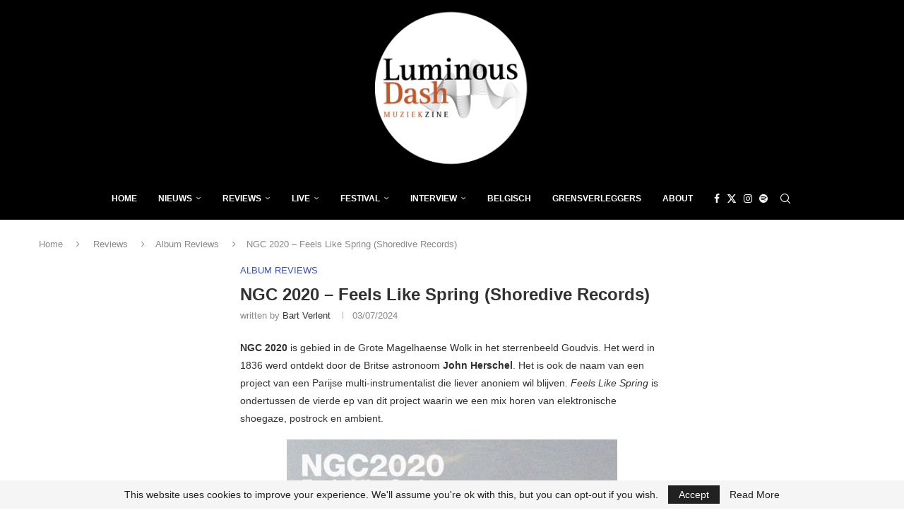

--- FILE ---
content_type: text/html; charset=UTF-8
request_url: https://luminousdash.be/reviews/album-reviews/ngc-2020-feels-like-spring-shoredive-records/
body_size: 27201
content:
<!DOCTYPE html>
<html lang="nl-NL" itemscope itemtype="https://schema.org/BlogPosting">
<head>
    <meta charset="UTF-8">
    <meta http-equiv="X-UA-Compatible" content="IE=edge">
    <meta name="viewport" content="width=device-width, initial-scale=1">
    <link rel="profile" href="https://gmpg.org/xfn/11"/>
    <link rel="alternate" type="application/rss+xml" title="Luminous Dash BE RSS Feed"
          href="https://luminousdash.be/feed/"/>
    <link rel="alternate" type="application/atom+xml" title="Luminous Dash BE Atom Feed"
          href="https://luminousdash.be/feed/atom/"/>
    <link rel="pingback" href="https://luminousdash.be/xmlrpc.php"/>
    <!--[if lt IE 9]>
	<script src="https://luminousdash.be/wp-content/themes/soledad/js/html5.js"></script>
	<![endif]-->
	
<!-- Soledad OG: 8.7.0 -->
<meta property="og:image" content="https://luminousdash.be/wp-content/uploads/2024/07/ngc-2020.jpg"><meta property="og:image:secure_url" content="https://luminousdash.be/wp-content/uploads/2024/07/ngc-2020.jpg"><meta property="og:image:width" content="700"><meta property="og:image:height" content="700"><meta property="og:image:alt" content="ngc-2020"><meta property="og:image:type" content="image/jpeg"><meta property="og:description" content="NGC 2020 is gebied in de Grote Magelhaense Wolk in het sterrenbeeld Goudvis. Het werd in 1836 werd ontdekt door de Britse astronoom John Herschel. Het is ook de naam van een project van een Parijse multi-instrumentalist die liever anoniem wil blijven. Feels Like Spring is ondertussen de vierde ep van dit project waarin we..."><meta property="og:type" content="article"><meta property="og:locale" content="nl_NL"><meta property="og:site_name" content="Luminous Dash BE"><meta property="og:title" content="NGC 2020 &#8211; Feels Like Spring (Shoredive Records)"><meta property="og:url" content="https://luminousdash.be/reviews/album-reviews/ngc-2020-feels-like-spring-shoredive-records/"><meta property="og:updated_time" content="2024-07-02T21:24:14+00:00">
<meta property="article:tag" content="Feels Like Spring"><meta property="article:tag" content="NGC 2020"><meta property="article:tag" content="Shoredive Records"><meta property="article:published_time" content="2024-07-03T02:02:00+00:00"><meta property="article:modified_time" content="2024-07-02T21:24:14+00:00"><meta property="article:section" content="Album Reviews"><meta property="article:author:first_name" content="Bart"><meta property="article:author:last_name" content="Verlent"><meta property="article:author:username" content="Bart Verlent">
<meta property="twitter:partner" content="ogwp"><meta property="twitter:card" content="summary_large_image"><meta property="twitter:image" content="https://luminousdash.be/wp-content/uploads/2024/07/ngc-2020.jpg"><meta property="twitter:image:alt" content="ngc-2020"><meta property="twitter:title" content="NGC 2020 &#8211; Feels Like Spring (Shoredive Records)"><meta property="twitter:description" content="NGC 2020 is gebied in de Grote Magelhaense Wolk in het sterrenbeeld Goudvis. Het werd in 1836 werd ontdekt door de Britse astronoom John Herschel. Het is ook de naam van een project van een Parijse..."><meta property="twitter:url" content="https://luminousdash.be/reviews/album-reviews/ngc-2020-feels-like-spring-shoredive-records/">
<meta itemprop="image" content="https://luminousdash.be/wp-content/uploads/2024/07/ngc-2020.jpg"><meta itemprop="name" content="NGC 2020 &#8211; Feels Like Spring (Shoredive Records)"><meta itemprop="description" content="NGC 2020 is gebied in de Grote Magelhaense Wolk in het sterrenbeeld Goudvis. Het werd in 1836 werd ontdekt door de Britse astronoom John Herschel. Het is ook de naam van een project van een Parijse multi-instrumentalist die liever anoniem wil blijven. Feels Like Spring is ondertussen de vierde ep van dit project waarin we..."><meta itemprop="datePublished" content="2024-07-03T02:02:00+00:00"><meta itemprop="dateModified" content="2024-07-02T21:24:14+00:00"><meta itemprop="author" content="Bart Verlent">
<meta property="profile:first_name" content="Bart"><meta property="profile:last_name" content="Verlent"><meta property="profile:username" content="Bart Verlent">
<!-- /Soledad OG -->

<title>NGC 2020 &#8211; Feels Like Spring (Shoredive Records) &#8211; Luminous Dash BE</title>
<link rel='preconnect' href='https://fonts.googleapis.com' />
<link rel='preconnect' href='https://fonts.gstatic.com' />
<meta http-equiv='x-dns-prefetch-control' content='on'>
<link rel='dns-prefetch' href='//fonts.googleapis.com' />
<link rel='dns-prefetch' href='//fonts.gstatic.com' />
<link rel='dns-prefetch' href='//s.gravatar.com' />
<link rel='dns-prefetch' href='//www.google-analytics.com' />
<meta name='robots' content='max-image-preview:large' />
<!-- Jetpack Site Verification Tags -->
<meta name="google-site-verification" content="j3ZzaHKZ_3LmmNe89B7ePAnCFq3y_PkmhJ23hhFHsc8" />
<link rel='dns-prefetch' href='//secure.gravatar.com' />
<link rel='dns-prefetch' href='//stats.wp.com' />
<link rel='dns-prefetch' href='//fonts.googleapis.com' />
<link rel='dns-prefetch' href='//v0.wordpress.com' />
<link rel='dns-prefetch' href='//widgets.wp.com' />
<link rel='dns-prefetch' href='//s0.wp.com' />
<link rel='dns-prefetch' href='//0.gravatar.com' />
<link rel='dns-prefetch' href='//1.gravatar.com' />
<link rel='dns-prefetch' href='//2.gravatar.com' />
<link rel='dns-prefetch' href='//www.googletagmanager.com' />
<link rel='dns-prefetch' href='//pagead2.googlesyndication.com' />
<link rel='preconnect' href='//c0.wp.com' />
<link rel="alternate" type="application/rss+xml" title="Luminous Dash BE &raquo; feed" href="https://luminousdash.be/feed/" />
<link rel="alternate" type="application/rss+xml" title="Luminous Dash BE &raquo; reacties feed" href="https://luminousdash.be/comments/feed/" />
<link rel="alternate" type="application/rss+xml" title="Luminous Dash BE &raquo; NGC 2020 &#8211; Feels Like Spring (Shoredive Records) reacties feed" href="https://luminousdash.be/reviews/album-reviews/ngc-2020-feels-like-spring-shoredive-records/feed/" />
<link rel="alternate" title="oEmbed (JSON)" type="application/json+oembed" href="https://luminousdash.be/wp-json/oembed/1.0/embed?url=https%3A%2F%2Fluminousdash.be%2Freviews%2Falbum-reviews%2Fngc-2020-feels-like-spring-shoredive-records%2F" />
<link rel="alternate" title="oEmbed (XML)" type="text/xml+oembed" href="https://luminousdash.be/wp-json/oembed/1.0/embed?url=https%3A%2F%2Fluminousdash.be%2Freviews%2Falbum-reviews%2Fngc-2020-feels-like-spring-shoredive-records%2F&#038;format=xml" />
<style id='wp-img-auto-sizes-contain-inline-css' type='text/css'>
img:is([sizes=auto i],[sizes^="auto," i]){contain-intrinsic-size:3000px 1500px}
/*# sourceURL=wp-img-auto-sizes-contain-inline-css */
</style>
<link rel='stylesheet' id='post-views-counter-frontend-css' href='https://luminousdash.be/wp-content/plugins/post-views-counter/css/frontend.css?ver=1.7.3' type='text/css' media='all' />
<link rel='stylesheet' id='penci-folding-css' href='https://luminousdash.be/wp-content/themes/soledad/inc/elementor/assets/css/fold.css?ver=8.7.0' type='text/css' media='all' />
<link rel='stylesheet' id='wp-block-library-css' href='https://c0.wp.com/c/6.9/wp-includes/css/dist/block-library/style.min.css' type='text/css' media='all' />
<style id='classic-theme-styles-inline-css' type='text/css'>
/*! This file is auto-generated */
.wp-block-button__link{color:#fff;background-color:#32373c;border-radius:9999px;box-shadow:none;text-decoration:none;padding:calc(.667em + 2px) calc(1.333em + 2px);font-size:1.125em}.wp-block-file__button{background:#32373c;color:#fff;text-decoration:none}
/*# sourceURL=/wp-includes/css/classic-themes.min.css */
</style>
<style id='block-soledad-style-inline-css' type='text/css'>
.pchead-e-block{--pcborder-cl:#dedede;--pcaccent-cl:#6eb48c}.heading1-style-1>h1,.heading1-style-2>h1,.heading2-style-1>h2,.heading2-style-2>h2,.heading3-style-1>h3,.heading3-style-2>h3,.heading4-style-1>h4,.heading4-style-2>h4,.heading5-style-1>h5,.heading5-style-2>h5{padding-bottom:8px;border-bottom:1px solid var(--pcborder-cl);overflow:hidden}.heading1-style-2>h1,.heading2-style-2>h2,.heading3-style-2>h3,.heading4-style-2>h4,.heading5-style-2>h5{border-bottom-width:0;position:relative}.heading1-style-2>h1:before,.heading2-style-2>h2:before,.heading3-style-2>h3:before,.heading4-style-2>h4:before,.heading5-style-2>h5:before{content:'';width:50px;height:2px;bottom:0;left:0;z-index:2;background:var(--pcaccent-cl);position:absolute}.heading1-style-2>h1:after,.heading2-style-2>h2:after,.heading3-style-2>h3:after,.heading4-style-2>h4:after,.heading5-style-2>h5:after{content:'';width:100%;height:2px;bottom:0;left:20px;z-index:1;background:var(--pcborder-cl);position:absolute}.heading1-style-3>h1,.heading1-style-4>h1,.heading2-style-3>h2,.heading2-style-4>h2,.heading3-style-3>h3,.heading3-style-4>h3,.heading4-style-3>h4,.heading4-style-4>h4,.heading5-style-3>h5,.heading5-style-4>h5{position:relative;padding-left:20px}.heading1-style-3>h1:before,.heading1-style-4>h1:before,.heading2-style-3>h2:before,.heading2-style-4>h2:before,.heading3-style-3>h3:before,.heading3-style-4>h3:before,.heading4-style-3>h4:before,.heading4-style-4>h4:before,.heading5-style-3>h5:before,.heading5-style-4>h5:before{width:10px;height:100%;content:'';position:absolute;top:0;left:0;bottom:0;background:var(--pcaccent-cl)}.heading1-style-4>h1,.heading2-style-4>h2,.heading3-style-4>h3,.heading4-style-4>h4,.heading5-style-4>h5{padding:10px 20px;background:#f1f1f1}.heading1-style-5>h1,.heading2-style-5>h2,.heading3-style-5>h3,.heading4-style-5>h4,.heading5-style-5>h5{position:relative;z-index:1}.heading1-style-5>h1:before,.heading2-style-5>h2:before,.heading3-style-5>h3:before,.heading4-style-5>h4:before,.heading5-style-5>h5:before{content:"";position:absolute;left:0;bottom:0;width:200px;height:50%;transform:skew(-25deg) translateX(0);background:var(--pcaccent-cl);z-index:-1;opacity:.4}.heading1-style-6>h1,.heading2-style-6>h2,.heading3-style-6>h3,.heading4-style-6>h4,.heading5-style-6>h5{text-decoration:underline;text-underline-offset:2px;text-decoration-thickness:4px;text-decoration-color:var(--pcaccent-cl)}
/*# sourceURL=https://luminousdash.be/wp-content/themes/soledad/inc/block/heading-styles/build/style.min.css */
</style>
<link rel='stylesheet' id='mediaelement-css' href='https://c0.wp.com/c/6.9/wp-includes/js/mediaelement/mediaelementplayer-legacy.min.css' type='text/css' media='all' />
<link rel='stylesheet' id='wp-mediaelement-css' href='https://c0.wp.com/c/6.9/wp-includes/js/mediaelement/wp-mediaelement.min.css' type='text/css' media='all' />
<style id='jetpack-sharing-buttons-style-inline-css' type='text/css'>
.jetpack-sharing-buttons__services-list{display:flex;flex-direction:row;flex-wrap:wrap;gap:0;list-style-type:none;margin:5px;padding:0}.jetpack-sharing-buttons__services-list.has-small-icon-size{font-size:12px}.jetpack-sharing-buttons__services-list.has-normal-icon-size{font-size:16px}.jetpack-sharing-buttons__services-list.has-large-icon-size{font-size:24px}.jetpack-sharing-buttons__services-list.has-huge-icon-size{font-size:36px}@media print{.jetpack-sharing-buttons__services-list{display:none!important}}.editor-styles-wrapper .wp-block-jetpack-sharing-buttons{gap:0;padding-inline-start:0}ul.jetpack-sharing-buttons__services-list.has-background{padding:1.25em 2.375em}
/*# sourceURL=https://luminousdash.be/wp-content/plugins/jetpack/_inc/blocks/sharing-buttons/view.css */
</style>
<style id='global-styles-inline-css' type='text/css'>
:root{--wp--preset--aspect-ratio--square: 1;--wp--preset--aspect-ratio--4-3: 4/3;--wp--preset--aspect-ratio--3-4: 3/4;--wp--preset--aspect-ratio--3-2: 3/2;--wp--preset--aspect-ratio--2-3: 2/3;--wp--preset--aspect-ratio--16-9: 16/9;--wp--preset--aspect-ratio--9-16: 9/16;--wp--preset--color--black: #000000;--wp--preset--color--cyan-bluish-gray: #abb8c3;--wp--preset--color--white: #ffffff;--wp--preset--color--pale-pink: #f78da7;--wp--preset--color--vivid-red: #cf2e2e;--wp--preset--color--luminous-vivid-orange: #ff6900;--wp--preset--color--luminous-vivid-amber: #fcb900;--wp--preset--color--light-green-cyan: #7bdcb5;--wp--preset--color--vivid-green-cyan: #00d084;--wp--preset--color--pale-cyan-blue: #8ed1fc;--wp--preset--color--vivid-cyan-blue: #0693e3;--wp--preset--color--vivid-purple: #9b51e0;--wp--preset--gradient--vivid-cyan-blue-to-vivid-purple: linear-gradient(135deg,rgb(6,147,227) 0%,rgb(155,81,224) 100%);--wp--preset--gradient--light-green-cyan-to-vivid-green-cyan: linear-gradient(135deg,rgb(122,220,180) 0%,rgb(0,208,130) 100%);--wp--preset--gradient--luminous-vivid-amber-to-luminous-vivid-orange: linear-gradient(135deg,rgb(252,185,0) 0%,rgb(255,105,0) 100%);--wp--preset--gradient--luminous-vivid-orange-to-vivid-red: linear-gradient(135deg,rgb(255,105,0) 0%,rgb(207,46,46) 100%);--wp--preset--gradient--very-light-gray-to-cyan-bluish-gray: linear-gradient(135deg,rgb(238,238,238) 0%,rgb(169,184,195) 100%);--wp--preset--gradient--cool-to-warm-spectrum: linear-gradient(135deg,rgb(74,234,220) 0%,rgb(151,120,209) 20%,rgb(207,42,186) 40%,rgb(238,44,130) 60%,rgb(251,105,98) 80%,rgb(254,248,76) 100%);--wp--preset--gradient--blush-light-purple: linear-gradient(135deg,rgb(255,206,236) 0%,rgb(152,150,240) 100%);--wp--preset--gradient--blush-bordeaux: linear-gradient(135deg,rgb(254,205,165) 0%,rgb(254,45,45) 50%,rgb(107,0,62) 100%);--wp--preset--gradient--luminous-dusk: linear-gradient(135deg,rgb(255,203,112) 0%,rgb(199,81,192) 50%,rgb(65,88,208) 100%);--wp--preset--gradient--pale-ocean: linear-gradient(135deg,rgb(255,245,203) 0%,rgb(182,227,212) 50%,rgb(51,167,181) 100%);--wp--preset--gradient--electric-grass: linear-gradient(135deg,rgb(202,248,128) 0%,rgb(113,206,126) 100%);--wp--preset--gradient--midnight: linear-gradient(135deg,rgb(2,3,129) 0%,rgb(40,116,252) 100%);--wp--preset--font-size--small: 12px;--wp--preset--font-size--medium: 20px;--wp--preset--font-size--large: 32px;--wp--preset--font-size--x-large: 42px;--wp--preset--font-size--normal: 14px;--wp--preset--font-size--huge: 42px;--wp--preset--spacing--20: 0.44rem;--wp--preset--spacing--30: 0.67rem;--wp--preset--spacing--40: 1rem;--wp--preset--spacing--50: 1.5rem;--wp--preset--spacing--60: 2.25rem;--wp--preset--spacing--70: 3.38rem;--wp--preset--spacing--80: 5.06rem;--wp--preset--shadow--natural: 6px 6px 9px rgba(0, 0, 0, 0.2);--wp--preset--shadow--deep: 12px 12px 50px rgba(0, 0, 0, 0.4);--wp--preset--shadow--sharp: 6px 6px 0px rgba(0, 0, 0, 0.2);--wp--preset--shadow--outlined: 6px 6px 0px -3px rgb(255, 255, 255), 6px 6px rgb(0, 0, 0);--wp--preset--shadow--crisp: 6px 6px 0px rgb(0, 0, 0);}:where(.is-layout-flex){gap: 0.5em;}:where(.is-layout-grid){gap: 0.5em;}body .is-layout-flex{display: flex;}.is-layout-flex{flex-wrap: wrap;align-items: center;}.is-layout-flex > :is(*, div){margin: 0;}body .is-layout-grid{display: grid;}.is-layout-grid > :is(*, div){margin: 0;}:where(.wp-block-columns.is-layout-flex){gap: 2em;}:where(.wp-block-columns.is-layout-grid){gap: 2em;}:where(.wp-block-post-template.is-layout-flex){gap: 1.25em;}:where(.wp-block-post-template.is-layout-grid){gap: 1.25em;}.has-black-color{color: var(--wp--preset--color--black) !important;}.has-cyan-bluish-gray-color{color: var(--wp--preset--color--cyan-bluish-gray) !important;}.has-white-color{color: var(--wp--preset--color--white) !important;}.has-pale-pink-color{color: var(--wp--preset--color--pale-pink) !important;}.has-vivid-red-color{color: var(--wp--preset--color--vivid-red) !important;}.has-luminous-vivid-orange-color{color: var(--wp--preset--color--luminous-vivid-orange) !important;}.has-luminous-vivid-amber-color{color: var(--wp--preset--color--luminous-vivid-amber) !important;}.has-light-green-cyan-color{color: var(--wp--preset--color--light-green-cyan) !important;}.has-vivid-green-cyan-color{color: var(--wp--preset--color--vivid-green-cyan) !important;}.has-pale-cyan-blue-color{color: var(--wp--preset--color--pale-cyan-blue) !important;}.has-vivid-cyan-blue-color{color: var(--wp--preset--color--vivid-cyan-blue) !important;}.has-vivid-purple-color{color: var(--wp--preset--color--vivid-purple) !important;}.has-black-background-color{background-color: var(--wp--preset--color--black) !important;}.has-cyan-bluish-gray-background-color{background-color: var(--wp--preset--color--cyan-bluish-gray) !important;}.has-white-background-color{background-color: var(--wp--preset--color--white) !important;}.has-pale-pink-background-color{background-color: var(--wp--preset--color--pale-pink) !important;}.has-vivid-red-background-color{background-color: var(--wp--preset--color--vivid-red) !important;}.has-luminous-vivid-orange-background-color{background-color: var(--wp--preset--color--luminous-vivid-orange) !important;}.has-luminous-vivid-amber-background-color{background-color: var(--wp--preset--color--luminous-vivid-amber) !important;}.has-light-green-cyan-background-color{background-color: var(--wp--preset--color--light-green-cyan) !important;}.has-vivid-green-cyan-background-color{background-color: var(--wp--preset--color--vivid-green-cyan) !important;}.has-pale-cyan-blue-background-color{background-color: var(--wp--preset--color--pale-cyan-blue) !important;}.has-vivid-cyan-blue-background-color{background-color: var(--wp--preset--color--vivid-cyan-blue) !important;}.has-vivid-purple-background-color{background-color: var(--wp--preset--color--vivid-purple) !important;}.has-black-border-color{border-color: var(--wp--preset--color--black) !important;}.has-cyan-bluish-gray-border-color{border-color: var(--wp--preset--color--cyan-bluish-gray) !important;}.has-white-border-color{border-color: var(--wp--preset--color--white) !important;}.has-pale-pink-border-color{border-color: var(--wp--preset--color--pale-pink) !important;}.has-vivid-red-border-color{border-color: var(--wp--preset--color--vivid-red) !important;}.has-luminous-vivid-orange-border-color{border-color: var(--wp--preset--color--luminous-vivid-orange) !important;}.has-luminous-vivid-amber-border-color{border-color: var(--wp--preset--color--luminous-vivid-amber) !important;}.has-light-green-cyan-border-color{border-color: var(--wp--preset--color--light-green-cyan) !important;}.has-vivid-green-cyan-border-color{border-color: var(--wp--preset--color--vivid-green-cyan) !important;}.has-pale-cyan-blue-border-color{border-color: var(--wp--preset--color--pale-cyan-blue) !important;}.has-vivid-cyan-blue-border-color{border-color: var(--wp--preset--color--vivid-cyan-blue) !important;}.has-vivid-purple-border-color{border-color: var(--wp--preset--color--vivid-purple) !important;}.has-vivid-cyan-blue-to-vivid-purple-gradient-background{background: var(--wp--preset--gradient--vivid-cyan-blue-to-vivid-purple) !important;}.has-light-green-cyan-to-vivid-green-cyan-gradient-background{background: var(--wp--preset--gradient--light-green-cyan-to-vivid-green-cyan) !important;}.has-luminous-vivid-amber-to-luminous-vivid-orange-gradient-background{background: var(--wp--preset--gradient--luminous-vivid-amber-to-luminous-vivid-orange) !important;}.has-luminous-vivid-orange-to-vivid-red-gradient-background{background: var(--wp--preset--gradient--luminous-vivid-orange-to-vivid-red) !important;}.has-very-light-gray-to-cyan-bluish-gray-gradient-background{background: var(--wp--preset--gradient--very-light-gray-to-cyan-bluish-gray) !important;}.has-cool-to-warm-spectrum-gradient-background{background: var(--wp--preset--gradient--cool-to-warm-spectrum) !important;}.has-blush-light-purple-gradient-background{background: var(--wp--preset--gradient--blush-light-purple) !important;}.has-blush-bordeaux-gradient-background{background: var(--wp--preset--gradient--blush-bordeaux) !important;}.has-luminous-dusk-gradient-background{background: var(--wp--preset--gradient--luminous-dusk) !important;}.has-pale-ocean-gradient-background{background: var(--wp--preset--gradient--pale-ocean) !important;}.has-electric-grass-gradient-background{background: var(--wp--preset--gradient--electric-grass) !important;}.has-midnight-gradient-background{background: var(--wp--preset--gradient--midnight) !important;}.has-small-font-size{font-size: var(--wp--preset--font-size--small) !important;}.has-medium-font-size{font-size: var(--wp--preset--font-size--medium) !important;}.has-large-font-size{font-size: var(--wp--preset--font-size--large) !important;}.has-x-large-font-size{font-size: var(--wp--preset--font-size--x-large) !important;}
:where(.wp-block-post-template.is-layout-flex){gap: 1.25em;}:where(.wp-block-post-template.is-layout-grid){gap: 1.25em;}
:where(.wp-block-term-template.is-layout-flex){gap: 1.25em;}:where(.wp-block-term-template.is-layout-grid){gap: 1.25em;}
:where(.wp-block-columns.is-layout-flex){gap: 2em;}:where(.wp-block-columns.is-layout-grid){gap: 2em;}
:root :where(.wp-block-pullquote){font-size: 1.5em;line-height: 1.6;}
/*# sourceURL=global-styles-inline-css */
</style>
<link rel='stylesheet' id='penci-review-css' href='https://luminousdash.be/wp-content/plugins/penci-review/css/style.css?ver=3.4' type='text/css' media='all' />
<link rel='stylesheet' id='penci-main-style-css' href='https://luminousdash.be/wp-content/themes/soledad/main.css?ver=8.7.0' type='text/css' media='all' />
<link rel='stylesheet' id='penci-swiper-bundle-css' href='https://luminousdash.be/wp-content/themes/soledad/css/swiper-bundle.min.css?ver=8.7.0' type='text/css' media='all' />
<link rel='stylesheet' id='penci-font-awesomeold-css' href='https://luminousdash.be/wp-content/themes/soledad/css/font-awesome.4.7.0.swap.min.css?ver=4.7.0' type='text/css' media='all' />
<link rel='stylesheet' id='penci_icon-css' href='https://luminousdash.be/wp-content/themes/soledad/css/penci-icon.css?ver=8.7.0' type='text/css' media='all' />
<link rel='stylesheet' id='penci_style-css' href='https://luminousdash.be/wp-content/themes/soledad/style.css?ver=8.7.0' type='text/css' media='all' />
<link rel='stylesheet' id='penci_social_counter-css' href='https://luminousdash.be/wp-content/themes/soledad/css/social-counter.css?ver=8.7.0' type='text/css' media='all' />
<link rel='stylesheet' id='jetpack_likes-css' href='https://c0.wp.com/p/jetpack/15.4/modules/likes/style.css' type='text/css' media='all' />
<link rel='stylesheet' id='elementor-frontend-css' href='https://luminousdash.be/wp-content/plugins/elementor/assets/css/frontend.min.css?ver=3.34.2' type='text/css' media='all' />
<link rel='stylesheet' id='elementor-post-82677-css' href='https://luminousdash.be/wp-content/uploads/elementor/css/post-82677.css?ver=1769095057' type='text/css' media='all' />
<link rel='stylesheet' id='penci-recipe-css-css' href='https://luminousdash.be/wp-content/plugins/penci-recipe/css/recipe.css?ver=4.0' type='text/css' media='all' />
<link rel='stylesheet' id='elementor-gf-local-roboto-css' href='https://luminousdash.be/wp-content/uploads/elementor/google-fonts/css/roboto.css?ver=1742224756' type='text/css' media='all' />
<link rel='stylesheet' id='elementor-gf-local-robotoslab-css' href='https://luminousdash.be/wp-content/uploads/elementor/google-fonts/css/robotoslab.css?ver=1742224765' type='text/css' media='all' />
<script type="text/javascript" src="https://c0.wp.com/c/6.9/wp-includes/js/jquery/jquery.min.js" id="jquery-core-js"></script>
<script type="text/javascript" src="https://c0.wp.com/c/6.9/wp-includes/js/jquery/jquery-migrate.min.js" id="jquery-migrate-js"></script>
<link rel="https://api.w.org/" href="https://luminousdash.be/wp-json/" /><link rel="alternate" title="JSON" type="application/json" href="https://luminousdash.be/wp-json/wp/v2/posts/190418" /><link rel="EditURI" type="application/rsd+xml" title="RSD" href="https://luminousdash.be/xmlrpc.php?rsd" />
<meta name="generator" content="WordPress 6.9" />
<meta name="generator" content="Soledad 8.7.0" />
<link rel="canonical" href="https://luminousdash.be/reviews/album-reviews/ngc-2020-feels-like-spring-shoredive-records/" />
<link rel='shortlink' href='https://wp.me/paD7Wj-Nxg' />
<meta name="generator" content="Site Kit by Google 1.159.0" /><script data-ad-client="ca-pub-7732903501276505" async src="https://pagead2.googlesyndication.com/pagead/js/adsbygoogle.js"></script>
<!-- Global site tag (gtag.js) - Google Analytics -->
<script async src="https://www.googletagmanager.com/gtag/js?id=UA-170836636-1"></script>
<script>
  window.dataLayer = window.dataLayer || [];
  function gtag(){dataLayer.push(arguments);}
  gtag('js', new Date());

  gtag('config', 'UA-170836636-1');
</script>    <style type="text/css">
                                                .penci-review .penci-review-process span {
            background-color: #3f51b5;
        }
                                        .penci-review .penci-review-score-total {
            background-color: #3f51b5;
        }
                                                                    </style>
		<style>img#wpstats{display:none}</style>
		<script>var portfolioDataJs = portfolioDataJs || [];</script><style id="penci-custom-style" type="text/css">body{ --pcbg-cl: #fff; --pctext-cl: #313131; --pcborder-cl: #dedede; --pcheading-cl: #313131; --pcmeta-cl: #888888; --pcaccent-cl: #6eb48c; --pcbody-font: 'PT Serif', serif; --pchead-font: 'Raleway', sans-serif; --pchead-wei: bold; --pcava_bdr:10px;--pcajs_fvw:470px;--pcajs_fvmw:220px; } .single.penci-body-single-style-5 #header, .single.penci-body-single-style-6 #header, .single.penci-body-single-style-10 #header, .single.penci-body-single-style-5 .pc-wrapbuilder-header, .single.penci-body-single-style-6 .pc-wrapbuilder-header, .single.penci-body-single-style-10 .pc-wrapbuilder-header { --pchd-mg: 40px; } .fluid-width-video-wrapper > div { position: absolute; left: 0; right: 0; top: 0; width: 100%; height: 100%; } .yt-video-place { position: relative; text-align: center; } .yt-video-place.embed-responsive .start-video { display: block; top: 0; left: 0; bottom: 0; right: 0; position: absolute; transform: none; } .yt-video-place.embed-responsive .start-video img { margin: 0; padding: 0; top: 50%; display: inline-block; position: absolute; left: 50%; transform: translate(-50%, -50%); width: 68px; height: auto; } .mfp-bg { top: 0; left: 0; width: 100%; height: 100%; z-index: 9999999; overflow: hidden; position: fixed; background: #0b0b0b; opacity: .8; filter: alpha(opacity=80) } .mfp-wrap { top: 0; left: 0; width: 100%; height: 100%; z-index: 9999999; position: fixed; outline: none !important; -webkit-backface-visibility: hidden } body { --pchead-font: 'PT Sans', sans-serif; } body { --pcbody-font: 'Hind', sans-serif; } p{ line-height: 1.8; } .penci-hide-tagupdated{ display: none !important; } body { --pchead-wei: 600; } .featured-area.featured-style-42 .item-inner-content, .featured-style-41 .swiper-slide, .slider-40-wrapper .nav-thumb-creative .thumb-container:after,.penci-slider44-t-item:before,.penci-slider44-main-wrapper .item, .featured-area .penci-image-holder, .featured-area .penci-slider4-overlay, .featured-area .penci-slide-overlay .overlay-link, .featured-style-29 .featured-slider-overlay, .penci-slider38-overlay{ border-radius: ; -webkit-border-radius: ; } .penci-featured-content-right:before{ border-top-right-radius: ; border-bottom-right-radius: ; } .penci-flat-overlay .penci-slide-overlay .penci-mag-featured-content:before{ border-bottom-left-radius: ; border-bottom-right-radius: ; } .container-single .post-image{ border-radius: ; -webkit-border-radius: ; } .penci-mega-post-inner, .penci-mega-thumbnail .penci-image-holder{ border-radius: ; -webkit-border-radius: ; } body.penci-body-boxed { background-image: url(https://luminousdash.be/wp-content/uploads/2019/01/diagonal_striped_brick.png); } body.penci-body-boxed { background-repeat:repeat; } body.penci-body-boxed { background-size:auto; } #header .inner-header .container { padding:2px 0; } #logo a { max-width:350px; width: 100%; } @media only screen and (max-width: 960px) and (min-width: 768px){ #logo img{ max-width: 100%; } } .penci-page-container-smaller { max-width:900px; } .editor-styles-wrapper, body{ --pcaccent-cl: #3f51b5; } .penci-menuhbg-toggle:hover .lines-button:after, .penci-menuhbg-toggle:hover .penci-lines:before, .penci-menuhbg-toggle:hover .penci-lines:after,.tags-share-box.tags-share-box-s2 .post-share-plike,.penci-video_playlist .penci-playlist-title,.pencisc-column-2.penci-video_playlist .penci-video-nav .playlist-panel-item, .pencisc-column-1.penci-video_playlist .penci-video-nav .playlist-panel-item,.penci-video_playlist .penci-custom-scroll::-webkit-scrollbar-thumb, .pencisc-button, .post-entry .pencisc-button, .penci-dropcap-box, .penci-dropcap-circle, .penci-login-register input[type="submit"]:hover, .penci-ld .penci-ldin:before, .penci-ldspinner > div{ background: #3f51b5; } a, .post-entry .penci-portfolio-filter ul li a:hover, .penci-portfolio-filter ul li a:hover, .penci-portfolio-filter ul li.active a, .post-entry .penci-portfolio-filter ul li.active a, .penci-countdown .countdown-amount, .archive-box h1, .post-entry a, .container.penci-breadcrumb span a:hover,.container.penci-breadcrumb a:hover, .post-entry blockquote:before, .post-entry blockquote cite, .post-entry blockquote .author, .wpb_text_column blockquote:before, .wpb_text_column blockquote cite, .wpb_text_column blockquote .author, .penci-pagination a:hover, ul.penci-topbar-menu > li a:hover, div.penci-topbar-menu > ul > li a:hover, .penci-recipe-heading a.penci-recipe-print,.penci-review-metas .penci-review-btnbuy, .main-nav-social a:hover, .widget-social .remove-circle a:hover i, .penci-recipe-index .cat > a.penci-cat-name, #bbpress-forums li.bbp-body ul.forum li.bbp-forum-info a:hover, #bbpress-forums li.bbp-body ul.topic li.bbp-topic-title a:hover, #bbpress-forums li.bbp-body ul.forum li.bbp-forum-info .bbp-forum-content a, #bbpress-forums li.bbp-body ul.topic p.bbp-topic-meta a, #bbpress-forums .bbp-breadcrumb a:hover, #bbpress-forums .bbp-forum-freshness a:hover, #bbpress-forums .bbp-topic-freshness a:hover, #buddypress ul.item-list li div.item-title a, #buddypress ul.item-list li h4 a, #buddypress .activity-header a:first-child, #buddypress .comment-meta a:first-child, #buddypress .acomment-meta a:first-child, div.bbp-template-notice a:hover, .penci-menu-hbg .menu li a .indicator:hover, .penci-menu-hbg .menu li a:hover, #sidebar-nav .menu li a:hover, .penci-rlt-popup .rltpopup-meta .rltpopup-title:hover, .penci-video_playlist .penci-video-playlist-item .penci-video-title:hover, .penci_list_shortcode li:before, .penci-dropcap-box-outline, .penci-dropcap-circle-outline, .penci-dropcap-regular, .penci-dropcap-bold{ color: #3f51b5; } .penci-home-popular-post ul.slick-dots li button:hover, .penci-home-popular-post ul.slick-dots li.slick-active button, .post-entry blockquote .author span:after, .error-image:after, .error-404 .go-back-home a:after, .penci-header-signup-form, .woocommerce span.onsale, .woocommerce #respond input#submit:hover, .woocommerce a.button:hover, .woocommerce button.button:hover, .woocommerce input.button:hover, .woocommerce nav.woocommerce-pagination ul li span.current, .woocommerce div.product .entry-summary div[itemprop="description"]:before, .woocommerce div.product .entry-summary div[itemprop="description"] blockquote .author span:after, .woocommerce div.product .woocommerce-tabs #tab-description blockquote .author span:after, .woocommerce #respond input#submit.alt:hover, .woocommerce a.button.alt:hover, .woocommerce button.button.alt:hover, .woocommerce input.button.alt:hover, .pcheader-icon.shoping-cart-icon > a > span, #penci-demobar .buy-button, #penci-demobar .buy-button:hover, .penci-recipe-heading a.penci-recipe-print:hover,.penci-review-metas .penci-review-btnbuy:hover, .penci-review-process span, .penci-review-score-total, #navigation.menu-style-2 ul.menu ul.sub-menu:before, #navigation.menu-style-2 .menu ul ul.sub-menu:before, .penci-go-to-top-floating, .post-entry.blockquote-style-2 blockquote:before, #bbpress-forums #bbp-search-form .button, #bbpress-forums #bbp-search-form .button:hover, .wrapper-boxed .bbp-pagination-links span.current, #bbpress-forums #bbp_reply_submit:hover, #bbpress-forums #bbp_topic_submit:hover,#main .bbp-login-form .bbp-submit-wrapper button[type="submit"]:hover, #buddypress .dir-search input[type=submit], #buddypress .groups-members-search input[type=submit], #buddypress button:hover, #buddypress a.button:hover, #buddypress a.button:focus, #buddypress input[type=button]:hover, #buddypress input[type=reset]:hover, #buddypress ul.button-nav li a:hover, #buddypress ul.button-nav li.current a, #buddypress div.generic-button a:hover, #buddypress .comment-reply-link:hover, #buddypress input[type=submit]:hover, #buddypress div.pagination .pagination-links .current, #buddypress div.item-list-tabs ul li.selected a, #buddypress div.item-list-tabs ul li.current a, #buddypress div.item-list-tabs ul li a:hover, #buddypress table.notifications thead tr, #buddypress table.notifications-settings thead tr, #buddypress table.profile-settings thead tr, #buddypress table.profile-fields thead tr, #buddypress table.wp-profile-fields thead tr, #buddypress table.messages-notices thead tr, #buddypress table.forum thead tr, #buddypress input[type=submit] { background-color: #3f51b5; } .penci-pagination ul.page-numbers li span.current, #comments_pagination span { color: #fff; background: #3f51b5; border-color: #3f51b5; } .footer-instagram h4.footer-instagram-title > span:before, .woocommerce nav.woocommerce-pagination ul li span.current, .penci-pagination.penci-ajax-more a.penci-ajax-more-button:hover, .penci-recipe-heading a.penci-recipe-print:hover,.penci-review-metas .penci-review-btnbuy:hover, .home-featured-cat-content.style-14 .magcat-padding:before, .wrapper-boxed .bbp-pagination-links span.current, #buddypress .dir-search input[type=submit], #buddypress .groups-members-search input[type=submit], #buddypress button:hover, #buddypress a.button:hover, #buddypress a.button:focus, #buddypress input[type=button]:hover, #buddypress input[type=reset]:hover, #buddypress ul.button-nav li a:hover, #buddypress ul.button-nav li.current a, #buddypress div.generic-button a:hover, #buddypress .comment-reply-link:hover, #buddypress input[type=submit]:hover, #buddypress div.pagination .pagination-links .current, #buddypress input[type=submit], form.pc-searchform.penci-hbg-search-form input.search-input:hover, form.pc-searchform.penci-hbg-search-form input.search-input:focus, .penci-dropcap-box-outline, .penci-dropcap-circle-outline { border-color: #3f51b5; } .woocommerce .woocommerce-error, .woocommerce .woocommerce-info, .woocommerce .woocommerce-message { border-top-color: #3f51b5; } .penci-slider ol.penci-control-nav li a.penci-active, .penci-slider ol.penci-control-nav li a:hover, .penci-related-carousel .penci-owl-dot.active span, .penci-owl-carousel-slider .penci-owl-dot.active span{ border-color: #3f51b5; background-color: #3f51b5; } .woocommerce .woocommerce-message:before, .woocommerce form.checkout table.shop_table .order-total .amount, .woocommerce ul.products li.product .price ins, .woocommerce ul.products li.product .price, .woocommerce div.product p.price ins, .woocommerce div.product span.price ins, .woocommerce div.product p.price, .woocommerce div.product .entry-summary div[itemprop="description"] blockquote:before, .woocommerce div.product .woocommerce-tabs #tab-description blockquote:before, .woocommerce div.product .entry-summary div[itemprop="description"] blockquote cite, .woocommerce div.product .entry-summary div[itemprop="description"] blockquote .author, .woocommerce div.product .woocommerce-tabs #tab-description blockquote cite, .woocommerce div.product .woocommerce-tabs #tab-description blockquote .author, .woocommerce div.product .product_meta > span a:hover, .woocommerce div.product .woocommerce-tabs ul.tabs li.active, .woocommerce ul.cart_list li .amount, .woocommerce ul.product_list_widget li .amount, .woocommerce table.shop_table td.product-name a:hover, .woocommerce table.shop_table td.product-price span, .woocommerce table.shop_table td.product-subtotal span, .woocommerce-cart .cart-collaterals .cart_totals table td .amount, .woocommerce .woocommerce-info:before, .woocommerce div.product span.price, .penci-container-inside.penci-breadcrumb span a:hover,.penci-container-inside.penci-breadcrumb a:hover { color: #3f51b5; } .standard-content .penci-more-link.penci-more-link-button a.more-link, .penci-readmore-btn.penci-btn-make-button a, .penci-featured-cat-seemore.penci-btn-make-button a{ background-color: #3f51b5; color: #fff; } .penci-vernav-toggle:before{ border-top-color: #3f51b5; color: #fff; } .penci-home-popular-post .item-related h3 a { font-size: 4px; } .penci-top-bar, .penci-topbar-trending .penci-owl-carousel .owl-item, ul.penci-topbar-menu ul.sub-menu, div.penci-topbar-menu > ul ul.sub-menu, .pctopbar-login-btn .pclogin-sub{ background-color: #161616; } .headline-title.nticker-style-3:after{ border-color: #161616; } .headline-title { background-color: #3f51b5; } .headline-title.nticker-style-2:after, .headline-title.nticker-style-4:after{ border-color: #3f51b5; } a.penci-topbar-post-title:hover { color: #3f51b5; } a.penci-topbar-post-title { text-transform: none; } a.penci-topbar-post-title { font-size: 12px; } ul.penci-topbar-menu > li a:hover, div.penci-topbar-menu > ul > li a:hover { color: #3f51b5; } .penci-topbar-social a:hover { color: #3f51b5; } #penci-login-popup:before{ opacity: ; } #header .inner-header { background-color: #000000; background-image: none; } #navigation, .show-search { background: #000000; } @media only screen and (min-width: 960px){ #navigation.header-11 > .container { background: #000000; }} .navigation, .navigation.header-layout-bottom, #navigation, #navigation.header-layout-bottom { border-color: #000000; } .navigation .menu > li > a, .navigation .menu .sub-menu li a, #navigation .menu > li > a, #navigation .menu .sub-menu li a { color: #ffffff; } .navigation .menu > li > a:hover, .navigation .menu li.current-menu-item > a, .navigation .menu > li.current_page_item > a, .navigation .menu > li:hover > a, .navigation .menu > li.current-menu-ancestor > a, .navigation .menu > li.current-menu-item > a, .navigation .menu .sub-menu li a:hover, .navigation .menu .sub-menu li.current-menu-item > a, .navigation .sub-menu li:hover > a, #navigation .menu > li > a:hover, #navigation .menu li.current-menu-item > a, #navigation .menu > li.current_page_item > a, #navigation .menu > li:hover > a, #navigation .menu > li.current-menu-ancestor > a, #navigation .menu > li.current-menu-item > a, #navigation .menu .sub-menu li a:hover, #navigation .menu .sub-menu li.current-menu-item > a, #navigation .sub-menu li:hover > a { color: #3f51b5; } .navigation ul.menu > li > a:before, .navigation .menu > ul > li > a:before, #navigation ul.menu > li > a:before, #navigation .menu > ul > li > a:before { background: #3f51b5; } #navigation.menu-style-3 .menu .sub-menu:after, .navigation.menu-style-3 .menu .sub-menu:after { border-bottom-color: #000000; } #navigation.menu-style-3 .menu .sub-menu .sub-menu:after,.navigation.menu-style-3 .menu .sub-menu .sub-menu:after { border-right-color: #000000; } #navigation .menu .sub-menu, #navigation .menu .children, #navigation ul.menu > li.megamenu > ul.sub-menu { background-color: #000000; } .navigation .menu .sub-menu, #navigation .menu .children, .navigation ul.menu ul.sub-menu li > a, .navigation .menu ul ul.sub-menu li a, .navigation.menu-style-2 .menu .sub-menu, .navigation.menu-style-2 .menu .children, #navigation .menu .sub-menu, #navigation .menu .children, #navigation ul.menu ul.sub-menu li > a, #navigation .menu ul ul.sub-menu li a, #navigation.menu-style-2 .menu .sub-menu, #navigation.menu-style-2 .menu .children { border-color: #000000; } .navigation .penci-megamenu .penci-mega-child-categories a.cat-active, #navigation .penci-megamenu .penci-mega-child-categories a.cat-active { border-top-color: #000000; border-bottom-color: #000000; } .navigation ul.menu > li.megamenu > ul.sub-menu > li:before, .navigation .penci-megamenu .penci-mega-child-categories:after, #navigation ul.menu > li.megamenu > ul.sub-menu > li:before, #navigation .penci-megamenu .penci-mega-child-categories:after { background-color: #000000; } #navigation.menu-style-3 .menu .sub-menu, .navigation.menu-style-3 .menu .sub-menu, .navigation.menu-style-3 .menu .penci-dropdown-menu, #navigation.menu-style-3 .menu .children, #navigation.menu-style-3 .menu .penci-dropdown-menu, .navigation.menu-style-3 .menu .children, .penci-dropdown-menu{ border-color: #000000; } #navigation.menu-style-3 .menu .sub-menu:before, .navigation.menu-style-3 .menu .sub-menu:before{ border-bottom-color: #000000; } #navigation.menu-style-3 .menu .sub-menu .sub-menu:before, .navigation.menu-style-3 .menu .sub-menu .sub-menu:before{ border-right-color: #000000; } .navigation .penci-megamenu, #navigation .penci-megamenu .penci-mega-child-categories a.cat-active, .navigation .penci-megamenu .penci-mega-child-categories a.cat-active:before, #navigation .penci-megamenu, #navigation .penci-megamenu .penci-mega-child-categories a.cat-active, #navigation .penci-megamenu .penci-mega-child-categories a.cat-active:before { background-color: #000000; } .navigation .penci-megamenu .penci-mega-child-categories, .navigation.menu-style-2 .penci-megamenu .penci-mega-child-categories a.cat-active, #navigation .penci-megamenu .penci-mega-child-categories, #navigation.menu-style-2 .penci-megamenu .penci-mega-child-categories a.cat-active { background-color: #000000; } .navigation.menu-style-2 .penci-megamenu .penci-mega-child-categories:after, .navigation.menu-style-2 .penci-megamenu .penci-mega-child-categories a.all-style:before, .menu-style-2 .penci-megamenu .penci-content-megamenu .penci-mega-latest-posts .penci-mega-post:before, #navigation.menu-style-2 .penci-megamenu .penci-mega-child-categories:after, #navigation.menu-style-2 .penci-megamenu .penci-mega-child-categories a.all-style:before, .menu-style-2 .penci-megamenu .penci-content-megamenu .penci-mega-latest-posts .penci-mega-post:before{ background-color: #000000; } .navigation .menu ul.sub-menu li .pcmis-2 .penci-mega-post a:hover, .navigation .penci-megamenu .penci-mega-child-categories a.cat-active, .navigation .menu .penci-megamenu .penci-mega-child-categories a:hover, .navigation .menu .penci-megamenu .penci-mega-latest-posts .penci-mega-post a:hover, #navigation .menu ul.sub-menu li .pcmis-2 .penci-mega-post a:hover, #navigation .penci-megamenu .penci-mega-child-categories a.cat-active, #navigation .menu .penci-megamenu .penci-mega-child-categories a:hover, #navigation .menu .penci-megamenu .penci-mega-latest-posts .penci-mega-post a:hover { color: #3f51b5; } #navigation .penci-megamenu .penci-mega-thumbnail .mega-cat-name { background: #3f51b5; } #navigation .penci-megamenu .post-mega-title a, .pc-builder-element .navigation .penci-megamenu .penci-content-megamenu .penci-mega-latest-posts .penci-mega-post .post-mega-title a{ text-transform: none; } .header-slogan .header-slogan-text { color: #000000; } .header-slogan .header-slogan-text:before, .header-slogan .header-slogan-text:after { background: #ffffff; } #navigation .menu .sub-menu li a { color: #ffffff; } #navigation .menu .sub-menu li a:hover, #navigation .menu .sub-menu li.current-menu-item > a, #navigation .sub-menu li:hover > a { color: #3f51b5; } #navigation.menu-style-2 ul.menu ul.sub-menu:before, #navigation.menu-style-2 .menu ul ul.sub-menu:before { background-color: #3f51b5; } .top-search-classes a.cart-contents, .pcheader-icon > a, #navigation .button-menu-mobile,.top-search-classes > a, #navigation #penci-header-bookmark > a { color: #ffffff; } #navigation .button-menu-mobile svg { fill: #ffffff; } .show-search form.pc-searchform input.search-input::-webkit-input-placeholder{ color: #ffffff; } .show-search form.pc-searchform input.search-input:-moz-placeholder { color: #ffffff; opacity: 1;} .show-search form.pc-searchform input.search-input::-moz-placeholder {color: #ffffff; opacity: 1; } .show-search form.pc-searchform input.search-input:-ms-input-placeholder { color: #ffffff; } .penci-search-form form input.search-input::-webkit-input-placeholder{ color: #ffffff; } .penci-search-form form input.search-input:-moz-placeholder { color: #ffffff; opacity: 1;} .penci-search-form form input.search-input::-moz-placeholder {color: #ffffff; opacity: 1; } .penci-search-form form input.search-input:-ms-input-placeholder { color: #ffffff; } .show-search form.pc-searchform input.search-input,.penci-search-form form input.search-input{ color: #ffffff; } .show-search a.close-search { color: #ffffff; } .header-search-style-overlay .show-search a.close-search { color: #ffffff; } .header-search-style-default .pcajx-search-loading.show-search .penci-search-form form button:before {border-left-color: #ffffff;} .show-search form.pc-searchform input.search-input::-webkit-input-placeholder{ color: #ffffff; } .show-search form.pc-searchform input.search-input:-moz-placeholder { color: #ffffff; opacity: 1;} .show-search form.pc-searchform input.search-input::-moz-placeholder {color: #ffffff; opacity: 1; } .show-search form.pc-searchform input.search-input:-ms-input-placeholder { color: #ffffff; } .penci-search-form form input.search-input::-webkit-input-placeholder{ color: #ffffff; } .penci-search-form form input.search-input:-moz-placeholder { color: #ffffff; opacity: 1;} .penci-search-form form input.search-input::-moz-placeholder {color: #ffffff; opacity: 1; } .penci-search-form form input.search-input:-ms-input-placeholder { color: #ffffff; } .show-search form.pc-searchform input.search-input,.penci-search-form form input.search-input{ color: #ffffff; } .penci-featured-content .feat-text h3 a, .featured-style-35 .feat-text-right h3 a, .featured-style-4 .penci-featured-content .feat-text h3 a, .penci-mag-featured-content h3 a, .pencislider-container .pencislider-content .pencislider-title { text-transform: none; } .home-featured-cat-content, .penci-featured-cat-seemore, .penci-featured-cat-custom-ads, .home-featured-cat-content.style-8 { margin-bottom: 40px; } .home-featured-cat-content.style-8 .penci-grid li.list-post:last-child{ margin-bottom: 0; } .home-featured-cat-content.style-3, .home-featured-cat-content.style-11{ margin-bottom: 30px; } .home-featured-cat-content.style-7{ margin-bottom: 14px; } .home-featured-cat-content.style-13{ margin-bottom: 20px; } .penci-featured-cat-seemore, .penci-featured-cat-custom-ads{ margin-top: -20px; } .penci-featured-cat-seemore.penci-seemore-style-7, .mag-cat-style-7 .penci-featured-cat-custom-ads{ margin-top: -18px; } .penci-featured-cat-seemore.penci-seemore-style-8, .mag-cat-style-8 .penci-featured-cat-custom-ads{ margin-top: 0px; } .penci-featured-cat-seemore.penci-seemore-style-13, .mag-cat-style-13 .penci-featured-cat-custom-ads{ margin-top: -20px; } .penci-header-signup-form { padding-top: px; padding-bottom: px; } .penci-header-signup-form { background-color: #3f51b5; } .header-social a i, .main-nav-social a { color: #ffffff; } .header-social a:hover i, .main-nav-social a:hover, .penci-menuhbg-toggle:hover .lines-button:after, .penci-menuhbg-toggle:hover .penci-lines:before, .penci-menuhbg-toggle:hover .penci-lines:after { color: #3f51b5; } #sidebar-nav .menu li a:hover, .header-social.sidebar-nav-social a:hover i, #sidebar-nav .menu li a .indicator:hover, #sidebar-nav .menu .sub-menu li a .indicator:hover{ color: #3f51b5; } #sidebar-nav-logo:before{ background-color: #3f51b5; } .penci-slide-overlay .overlay-link { background: -moz-linear-gradient(top, rgba(255,255,255,0) 60%, #3f51b5 100%); background: -webkit-linear-gradient(top, rgba(255,255,255,0) 60%, #3f51b5 100%); background: -o-linear-gradient(top, rgba(255,255,255,0) 60%, #3f51b5 100%); background: -ms-linear-gradient(top, rgba(255,255,255,0) 60%, #3f51b5 100%); background: linear-gradient(to bottom, rgba(255,255,255,0) 60%, #3f51b5 100%); } .penci-slider4-overlay{ background: -moz-linear-gradient(left, rgba(255,255,255,0) 26%, #3f51b5 65%); background: -webkit-gradient(linear, left top, right top, color-stop(26%, #3f51b5), color-stop(65%,transparent)); background: -webkit-linear-gradient(left, rgba(255,255,255,0) 26%, #3f51b5 65%); background: -o-linear-gradient(left, rgba(255,255,255,0) 26%, #3f51b5 65%); background: -ms-linear-gradient(left, rgba(255,255,255,0) 26%, #3f51b5 65%); background: linear-gradient(to right, rgba(255,255,255,0) 26%, #3f51b5 65%); filter: progid:DXImageTransform.Microsoft.gradient( startColorstr='#3f51b5', endColorstr='#3f51b5',GradientType=1 ); } .slider-40-wrapper .list-slider-creative .item-slider-creative .img-container:before { background-color: #3f51b5; } @media only screen and (max-width: 960px){ .featured-style-4 .penci-featured-content .featured-slider-overlay, .featured-style-5 .penci-featured-content .featured-slider-overlay, .slider-40-wrapper .list-slider-creative .item-slider-creative .img-container:before { background-color: #3f51b5; } } .penci-slider38-overlay, .penci-flat-overlay .penci-slide-overlay .penci-mag-featured-content:before{ background-color: #3f51b5; } .penci-slide-overlay .overlay-link, .penci-slider38-overlay, .penci-flat-overlay .penci-slide-overlay .penci-mag-featured-content:before, .slider-40-wrapper .list-slider-creative .item-slider-creative .img-container:before { opacity: 0.9; } .penci-item-mag:hover .penci-slide-overlay .overlay-link, .featured-style-38 .item:hover .penci-slider38-overlay, .penci-flat-overlay .penci-item-mag:hover .penci-slide-overlay .penci-mag-featured-content:before { opacity: 1; } .penci-featured-content .featured-slider-overlay { opacity: ; } .slider-40-wrapper .list-slider-creative .item-slider-creative:hover .img-container:before { opacity:1; } .penci-featured-content .featured-slider-overlay, .penci-featured-content-right:before, .penci-featured-content-right .feat-text-right:before { background: #3f51b5; } .penci-43-slider-item div .featured-cat a, .penci-featured-content .feat-text .featured-cat a, .penci-mag-featured-content .cat > a.penci-cat-name, .featured-style-35 .cat > a.penci-cat-name { color: #ffffff; } .penci-mag-featured-content .cat > a.penci-cat-name:after, .penci-featured-content .cat > a.penci-cat-name:after, .featured-style-35 .cat > a.penci-cat-name:after{ border-color: #ffffff; } .penci-43-slider-item div .featured-cat a:hover, .penci-featured-content .feat-text .featured-cat a:hover, .penci-mag-featured-content .cat > a.penci-cat-name:hover, .featured-style-35 .cat > a.penci-cat-name:hover { color: #ffffff; } .featured-style-29 .featured-slider-overlay { opacity: ; } .penci-standard-cat .cat > a.penci-cat-name { color: #3f51b5; } .penci-standard-cat .cat:before, .penci-standard-cat .cat:after { background-color: #3f51b5; } .standard-content .penci-post-box-meta .penci-post-share-box a:hover, .standard-content .penci-post-box-meta .penci-post-share-box a.liked { color: #3f51b5; } .header-standard .post-entry a:hover, .header-standard .author-post span a:hover, .standard-content a, .standard-content .post-entry a, .standard-post-entry a.more-link:hover, .penci-post-box-meta .penci-box-meta a:hover, .standard-content .post-entry blockquote:before, .post-entry blockquote cite, .post-entry blockquote .author, .standard-content-special .author-quote span, .standard-content-special .format-post-box .post-format-icon i, .standard-content-special .format-post-box .dt-special a:hover, .standard-content .penci-more-link a.more-link, .standard-content .penci-post-box-meta .penci-box-meta a:hover { color: #3f51b5; } .standard-content .penci-more-link.penci-more-link-button a.more-link{ background-color: #3f51b5; color: #fff; } .standard-content-special .author-quote span:before, .standard-content-special .author-quote span:after, .standard-content .post-entry ul li:before, .post-entry blockquote .author span:after, .header-standard:after { background-color: #3f51b5; } .penci-more-link a.more-link:before, .penci-more-link a.more-link:after { border-color: #3f51b5; } .penci_grid_title a, .penci-grid li .item h2 a, .penci-masonry .item-masonry h2 a, .grid-mixed .mixed-detail h2 a, .overlay-header-box .overlay-title a { text-transform: none; } .penci-grid li .item h2 a, .penci-masonry .item-masonry h2 a { } .penci-featured-infor .cat a.penci-cat-name, .penci-grid .cat a.penci-cat-name, .penci-masonry .cat a.penci-cat-name, .penci-featured-infor .cat a.penci-cat-name { color: #3f51b5; } .penci-featured-infor .cat a.penci-cat-name:after, .penci-grid .cat a.penci-cat-name:after, .penci-masonry .cat a.penci-cat-name:after, .penci-featured-infor .cat a.penci-cat-name:after{ border-color: #3f51b5; } .penci-post-share-box a.liked, .penci-post-share-box a:hover { color: #3f51b5; } .overlay-post-box-meta .overlay-share a:hover, .overlay-author a:hover, .penci-grid .standard-content-special .format-post-box .dt-special a:hover, .grid-post-box-meta span a:hover, .grid-post-box-meta span a.comment-link:hover, .penci-grid .standard-content-special .author-quote span, .penci-grid .standard-content-special .format-post-box .post-format-icon i, .grid-mixed .penci-post-box-meta .penci-box-meta a:hover { color: #3f51b5; } .penci-grid .standard-content-special .author-quote span:before, .penci-grid .standard-content-special .author-quote span:after, .grid-header-box:after, .list-post .header-list-style:after { background-color: #3f51b5; } .penci-grid .post-box-meta span:after, .penci-masonry .post-box-meta span:after { border-color: #3f51b5; } .penci-readmore-btn.penci-btn-make-button a{ background-color: #3f51b5; color: #fff; } .penci-grid li.typography-style .overlay-typography { opacity: ; } .penci-grid li.typography-style:hover .overlay-typography { opacity: ; } .penci-grid li.typography-style .item .main-typography h2 a:hover { color: #3f51b5; } .penci-grid li.typography-style .grid-post-box-meta span a:hover { color: #3f51b5; } .overlay-header-box .cat > a.penci-cat-name:hover { color: #3f51b5; } .penci-sidebar-content .widget, .penci-sidebar-content.pcsb-boxed-whole { margin-bottom: 40px; } .penci-sidebar-content.style-25 .widget-title span{--pcheading-cl:#3f51b5;} .penci-sidebar-content.style-29 .widget-title > span,.penci-sidebar-content.style-26 .widget-title,.penci-sidebar-content.style-30 .widget-title{--pcborder-cl:#3f51b5;} .penci-sidebar-content.style-24 .widget-title>span, .penci-sidebar-content.style-23 .widget-title>span, .penci-sidebar-content.style-29 .widget-title > span, .penci-sidebar-content.style-22 .widget-title,.penci-sidebar-content.style-21 .widget-title span{--pcaccent-cl:#3f51b5;} .penci-sidebar-content .penci-border-arrow .inner-arrow, .penci-sidebar-content.style-4 .penci-border-arrow .inner-arrow:before, .penci-sidebar-content.style-4 .penci-border-arrow .inner-arrow:after, .penci-sidebar-content.style-5 .penci-border-arrow, .penci-sidebar-content.style-7 .penci-border-arrow, .penci-sidebar-content.style-9 .penci-border-arrow{ border-color: #3f51b5; } .penci-sidebar-content .penci-border-arrow:before { border-top-color: #3f51b5; } .penci-sidebar-content.style-16 .penci-border-arrow:after{ background-color: #3f51b5; } .penci-sidebar-content.style-7 .penci-border-arrow .inner-arrow:before, .penci-sidebar-content.style-9 .penci-border-arrow .inner-arrow:before { background-color: #3f51b5; } .penci-sidebar-content.style-24 .widget-title>span, .penci-sidebar-content.style-23 .widget-title>span, .penci-sidebar-content.style-22 .widget-title{--pcborder-cl:#3f51b5;} .penci-sidebar-content .penci-border-arrow:after { border-color: #3f51b5; } .penci-sidebar-content.style-21, .penci-sidebar-content.style-22, .penci-sidebar-content.style-23, .penci-sidebar-content.style-28 .widget-title, .penci-sidebar-content.style-29 .widget-title, .penci-sidebar-content.style-29 .widget-title, .penci-sidebar-content.style-24{ --pcheading-cl: #3f51b5; } .penci-sidebar-content.style-25 .widget-title span, .penci-sidebar-content.style-30 .widget-title > span, .penci-sidebar-content .penci-border-arrow .inner-arrow { color: #3f51b5; } .penci-sidebar-content .penci-border-arrow:after { content: none; display: none; } .penci-sidebar-content .widget-title{ margin-left: 0; margin-right: 0; margin-top: 0; } .penci-sidebar-content .penci-border-arrow:before{ bottom: -6px; border-width: 6px; margin-left: -6px; } .penci-sidebar-content .penci-border-arrow:before, .penci-sidebar-content.style-2 .penci-border-arrow:after { content: none; display: none; } .penci-video_playlist .penci-video-playlist-item .penci-video-title:hover,.widget ul.side-newsfeed li .side-item .side-item-text h4 a:hover, .widget a:hover, .penci-sidebar-content .widget-social a:hover span, .widget-social a:hover span, .penci-tweets-widget-content .icon-tweets, .penci-tweets-widget-content .tweet-intents a, .penci-tweets-widget-content .tweet-intents span:after, .widget-social.remove-circle a:hover i , #wp-calendar tbody td a:hover, .penci-video_playlist .penci-video-playlist-item .penci-video-title:hover, .widget ul.side-newsfeed li .side-item .side-item-text .side-item-meta a:hover{ color: #3f51b5; } .widget .tagcloud a:hover, .widget-social a:hover i, .widget input[type="submit"]:hover,.penci-user-logged-in .penci-user-action-links a:hover,.penci-button:hover, .widget button[type="submit"]:hover { color: #fff; background-color: #3f51b5; border-color: #3f51b5; } .about-widget .about-me-heading:before { border-color: #3f51b5; } .penci-tweets-widget-content .tweet-intents-inner:before, .penci-tweets-widget-content .tweet-intents-inner:after, .pencisc-column-1.penci-video_playlist .penci-video-nav .playlist-panel-item, .penci-video_playlist .penci-custom-scroll::-webkit-scrollbar-thumb, .penci-video_playlist .penci-playlist-title { background-color: #3f51b5; } .penci-owl-carousel.penci-tweets-slider .penci-owl-dots .penci-owl-dot.active span, .penci-owl-carousel.penci-tweets-slider .penci-owl-dots .penci-owl-dot:hover span { border-color: #3f51b5; background-color: #3f51b5; } #widget-area { padding: 30px 0; } .footer-subscribe .widget .mc4wp-form input[type="submit"] { background-color: #111111; } .footer-subscribe .widget .mc4wp-form input[type="submit"]:hover { background-color: #3f51b5; } #widget-area { background-color: #ffffff; } .footer-widget-wrapper .widget .widget-title { text-align: center; } .footer-widget-wrapper .penci-tweets-widget-content .icon-tweets, .footer-widget-wrapper .penci-tweets-widget-content .tweet-intents a, .footer-widget-wrapper .penci-tweets-widget-content .tweet-intents span:after, .footer-widget-wrapper .widget ul.side-newsfeed li .side-item .side-item-text h4 a:hover, .footer-widget-wrapper .widget a:hover, .footer-widget-wrapper .widget-social a:hover span, .footer-widget-wrapper a:hover, .footer-widget-wrapper .widget-social.remove-circle a:hover i, .footer-widget-wrapper .widget ul.side-newsfeed li .side-item .side-item-text .side-item-meta a:hover{ color: #ffffff; } .footer-widget-wrapper .widget .tagcloud a:hover, .footer-widget-wrapper .widget-social a:hover i, .footer-widget-wrapper .mc4wp-form input[type="submit"]:hover, .footer-widget-wrapper .widget input[type="submit"]:hover,.footer-widget-wrapper .penci-user-logged-in .penci-user-action-links a:hover, .footer-widget-wrapper .widget button[type="submit"]:hover { color: #fff; background-color: #ffffff; border-color: #ffffff; } .footer-widget-wrapper .about-widget .about-me-heading:before { border-color: #ffffff; } .footer-widget-wrapper .penci-tweets-widget-content .tweet-intents-inner:before, .footer-widget-wrapper .penci-tweets-widget-content .tweet-intents-inner:after { background-color: #ffffff; } .footer-widget-wrapper .penci-owl-carousel.penci-tweets-slider .penci-owl-dots .penci-owl-dot.active span, .footer-widget-wrapper .penci-owl-carousel.penci-tweets-slider .penci-owl-dots .penci-owl-dot:hover span { border-color: #ffffff; background: #ffffff; } ul.footer-socials li a i { color: #616161; border-color: #616161; } ul.footer-socials li a:hover i { background-color: #ffffff; border-color: #ffffff; } ul.footer-socials li a:hover i { color: #ffffff; } ul.footer-socials li a span { color: #ffffff; } ul.footer-socials li a:hover span { color: #ffffff; } .footer-socials-section, .penci-footer-social-moved{ border-color: #212121; } #footer-section, .penci-footer-social-moved{ background-color: #2b2d2e; } #footer-section .footer-menu li a:hover { color: #ffffff; } #footer-section, #footer-copyright * { color: #ffffff; } #footer-section .go-to-top i, #footer-section .go-to-top-parent span { color: #666666; } .penci-go-to-top-floating { background-color: #3f51b5; } .penci-go-to-top-floating { color: #ffffff; } #footer-section a { color: #c1c1c1; } .comment-content a, .container-single .post-entry a, .container-single .format-post-box .dt-special a:hover, .container-single .author-quote span, .container-single .author-post span a:hover, .post-entry blockquote:before, .post-entry blockquote cite, .post-entry blockquote .author, .wpb_text_column blockquote:before, .wpb_text_column blockquote cite, .wpb_text_column blockquote .author, .post-pagination a:hover, .author-content h5 a:hover, .author-content .author-social:hover, .item-related h3 a:hover, .container-single .format-post-box .post-format-icon i, .container.penci-breadcrumb.single-breadcrumb span a:hover,.container.penci-breadcrumb.single-breadcrumb a:hover, .penci_list_shortcode li:before, .penci-dropcap-box-outline, .penci-dropcap-circle-outline, .penci-dropcap-regular, .penci-dropcap-bold, .header-standard .post-box-meta-single .author-post span a:hover{ color: #3f51b5; } .container-single .standard-content-special .format-post-box, ul.slick-dots li button:hover, ul.slick-dots li.slick-active button, .penci-dropcap-box-outline, .penci-dropcap-circle-outline { border-color: #3f51b5; } ul.slick-dots li button:hover, ul.slick-dots li.slick-active button, #respond h3.comment-reply-title span:before, #respond h3.comment-reply-title span:after, .post-box-title:before, .post-box-title:after, .container-single .author-quote span:before, .container-single .author-quote span:after, .post-entry blockquote .author span:after, .post-entry blockquote .author span:before, .post-entry ul li:before, #respond #submit:hover, div.wpforms-container .wpforms-form.wpforms-form input[type=submit]:hover, div.wpforms-container .wpforms-form.wpforms-form button[type=submit]:hover, div.wpforms-container .wpforms-form.wpforms-form .wpforms-page-button:hover, .wpcf7 input[type="submit"]:hover, .widget_wysija input[type="submit"]:hover, .post-entry.blockquote-style-2 blockquote:before,.tags-share-box.tags-share-box-s2 .post-share-plike, .penci-dropcap-box, .penci-dropcap-circle, .penci-ldspinner > div{ background-color: #3f51b5; } .container-single .post-entry .post-tags a:hover { color: #fff; border-color: #3f51b5; background-color: #3f51b5; } .container-single .penci-standard-cat .cat > a.penci-cat-name { color: #3f51b5; } .container-single .penci-standard-cat .cat:before, .container-single .penci-standard-cat .cat:after { background-color: #3f51b5; } .container-single .single-post-title { text-transform: none; } .container-single .single-post-title { } .container-single .cat a.penci-cat-name { text-transform: uppercase; } .list-post .header-list-style:after, .grid-header-box:after, .penci-overlay-over .overlay-header-box:after, .home-featured-cat-content .first-post .magcat-detail .mag-header:after { content: none; } .list-post .header-list-style, .grid-header-box, .penci-overlay-over .overlay-header-box, .home-featured-cat-content .first-post .magcat-detail .mag-header{ padding-bottom: 0; } .header-standard-wrapper, .penci-author-img-wrapper .author{justify-content: start;} .penci-body-single-style-16 .container.penci-breadcrumb, .penci-body-single-style-11 .penci-breadcrumb, .penci-body-single-style-12 .penci-breadcrumb, .penci-body-single-style-14 .penci-breadcrumb, .penci-body-single-style-16 .penci-breadcrumb, .penci-body-single-style-17 .penci-breadcrumb, .penci-body-single-style-18 .penci-breadcrumb, .penci-body-single-style-19 .penci-breadcrumb, .penci-body-single-style-22 .container.penci-breadcrumb, .penci-body-single-style-22 .container-single .header-standard, .penci-body-single-style-22 .container-single .post-box-meta-single, .penci-single-style-12 .container.penci-breadcrumb, .penci-body-single-style-11 .container.penci-breadcrumb, .penci-single-style-21 .single-breadcrumb,.penci-single-style-6 .single-breadcrumb, .penci-single-style-5 .single-breadcrumb, .penci-single-style-4 .single-breadcrumb, .penci-single-style-3 .single-breadcrumb, .penci-single-style-9 .single-breadcrumb, .penci-single-style-7 .single-breadcrumb{ text-align: left; } .penci-single-style-12 .container.penci-breadcrumb, .penci-body-single-style-11 .container.penci-breadcrumb, .container-single .header-standard, .container-single .post-box-meta-single { text-align: left; } .rtl .container-single .header-standard,.rtl .container-single .post-box-meta-single { text-align: right; } .container-single .post-pagination h5 { text-transform: none; } #respond h3.comment-reply-title span:before, #respond h3.comment-reply-title span:after, .post-box-title:before, .post-box-title:after { content: none; display: none; } .container-single .item-related h3 a { text-transform: none; } .container-single .post-share a:hover, .container-single .post-share a.liked, .page-share .post-share a:hover { color: #3f51b5; } .tags-share-box.tags-share-box-2_3 .post-share .count-number-like, .post-share .count-number-like { color: #3f51b5; } .penci-single-smaller-width { max-width: 600px; } ul.homepage-featured-boxes .penci-fea-in h4 span span { color: #000000; } ul.homepage-featured-boxes .penci-fea-in:hover h4 span { color: #3f51b5; } .home-pupular-posts-title { color: #000000; } .penci-home-popular-post .item-related h3 a:hover { color: #3f51b5; } .penci-homepage-title.style-30 .inner-arrow > span, .penci-homepage-title.style-21,.penci-homepage-title.style-28{ --pcaccent-cl: #3f51b5 } .penci-homepage-title.style-25 .inner-arrow, .penci-homepage-title.style-25 .widget-title, .penci-homepage-title.style-23 .inner-arrow > span:before, .penci-homepage-title.style-24 .inner-arrow > span:before, .penci-homepage-title.style-23 .inner-arrow > a:before, .penci-homepage-title.style-24 .inner-arrow > a:before, .penci-homepage-title.style-14 .inner-arrow:before, .penci-homepage-title.style-11 .inner-arrow, .penci-homepage-title.style-12 .inner-arrow, .penci-homepage-title.style-13 .inner-arrow, .penci-homepage-title .inner-arrow, .penci-homepage-title.style-15 .inner-arrow{ background-color: #3f51b5; } .penci-border-arrow.penci-homepage-title.style-2:after{ border-top-color: #3f51b5; } .penci-homepage-title.style-25 .inner-arrow { --pcheading-cl: #3f51b5; } .penci-homepage-title.style-22 .inner-arrow:after, .penci-homepage-title.style-23 .inner-arrow > span:after, .penci-homepage-title.style-24 .inner-arrow > span:after, .penci-homepage-title.style-23 .inner-arrow > a:after, .penci-homepage-title.style-24 .inner-arrow > a:after, .penci-border-arrow.penci-homepage-title:after { background-color: #3f51b5; } .penci-homepage-title.style-21 .inner-arrow{--pcheading-cl:#3f51b5;} .penci-homepage-title.style-26 .inner-arrow,.penci-homepage-title.style-30 .inner-arrow{--pcborder-cl:#3f51b5;} .penci-homepage-title.style-24 .inner-arrow>span, .penci-homepage-title.style-23 .inner-arrow>span, .penci-homepage-title.style-24 .inner-arrow>a, .penci-homepage-title.style-23 .inner-arrow>a, .penci-homepage-title.style-29 .inner-arrow > span, .penci-homepage-title.style-22,.penci-homepage-title.style-21 .inner-arrow span{--pcaccent-cl:#3f51b5;} .penci-border-arrow.penci-homepage-title .inner-arrow, .penci-homepage-title.style-4 .inner-arrow:before, .penci-homepage-title.style-4 .inner-arrow:after, .penci-homepage-title.style-7, .penci-homepage-title.style-9 { border-color: #3f51b5; } .penci-border-arrow.penci-homepage-title:before { border-top-color: #3f51b5; } .penci-homepage-title.style-5, .penci-homepage-title.style-7{ border-color: #3f51b5; } .penci-homepage-title.style-16.penci-border-arrow:after{ background-color: #3f51b5; } .penci-homepage-title.style-10, .penci-homepage-title.style-12, .penci-border-arrow.penci-homepage-title.style-5 .inner-arrow{ border-bottom-color: #3f51b5; } .penci-homepage-title.style-5{ border-color: #3f51b5; } .penci-homepage-title.style-7 .inner-arrow:before, .penci-homepage-title.style-9 .inner-arrow:before{ background-color: #3f51b5; } .penci-homepage-title.style-24 .inner-arrow, .penci-homepage-title.style-23 .inner-arrow, .penci-homepage-title.style-22{--pcborder-cl:#000000;} .penci-border-arrow.penci-homepage-title:after { border-color: #000000; } .penci-homepage-title.style-21 .inner-arrow, .penci-homepage-title.style-22, .penci-homepage-title.style-23, .penci-homepage-title.style-28, .penci-homepage-title.style-24{ --pcheading-cl: #ffffff; } .penci-homepage-title.style-25 .inner-arrow > span,.penci-homepage-title.style-25 .inner-arrow > a, .penci-homepage-title.style-30 .inner-arrow > span, .penci-homepage-title.style-29 .inner-arrow span, .penci-homepage-title .inner-arrow, .penci-homepage-title.penci-magazine-title .inner-arrow a { color: #ffffff; } .penci-homepage-title:after { content: none; display: none; } .penci-homepage-title { margin-left: 0; margin-right: 0; margin-top: 0; } .penci-homepage-title:before { bottom: -6px; border-width: 6px; margin-left: -6px; } .rtl .penci-homepage-title:before { bottom: -6px; border-width: 6px; margin-right: -6px; margin-left: 0; } .penci-homepage-title.penci-magazine-title:before{ left: 25px; } .rtl .penci-homepage-title.penci-magazine-title:before{ right: 25px; left:auto; } .penci-homepage-title:before, .penci-border-arrow.penci-homepage-title.style-2:after { content: none; display: none; } .home-featured-cat-content .magcat-detail h3 a { color: #000000; } .home-featured-cat-content .magcat-detail h3 a:hover { color: #3f51b5; } .home-featured-cat-content .grid-post-box-meta span a:hover { color: #3f51b5; } .home-featured-cat-content .first-post .magcat-detail .mag-header:after { background: #3f51b5; } .penci-slider ol.penci-control-nav li a.penci-active, .penci-slider ol.penci-control-nav li a:hover { border-color: #3f51b5; background: #3f51b5; } .home-featured-cat-content .mag-photo .mag-overlay-photo { opacity: ; } .home-featured-cat-content .mag-photo:hover .mag-overlay-photo { opacity: ; } .inner-item-portfolio:hover .penci-portfolio-thumbnail a:after { opacity: ; } .grid-post-box-meta, .header-standard .author-post, .penci-post-box-meta .penci-box-meta, .overlay-header-box .overlay-author, .post-box-meta-single, .tags-share-box{ font-size: 13px; } #footer254 { margin-top: 41px; } .penci-block-vc .penci-border-arrow .inner-arrow, .penci-block-vc.style-4 .penci-border-arrow .inner-arrow:before, .penci-block-vc.style-4 .penci-border-arrow .inner-arrow:after, .penci-block-vc.style-5 .penci-border-arrow, .penci-block-vc.style-7 .penci-border-arrow, .penci-block-vc.style-9 .penci-border-arrow { border-color: #3f51b5; } .penci-block-vc .penci-border-arrow:before { border-top-color: #3f51b5; } .penci-block-vc .style-7.penci-border-arrow .inner-arrow:before, .penci-block-vc.style-9 .penci-border-arrow .inner-arrow:before { background-color: #3f51b5; } .penci-block-vc .penci-border-arrow:after { border-color: #3f51b5; } .penci-block-vc .penci-border-arrow .inner-arrow { color: #3f51b5; } .penci-block-vc .penci-border-arrow:after { content: none; display: none; } .penci-block-vc .widget-title{ margin-left: 0; margin-right: 0; margin-top: 0; } .penci-block-vc .penci-border-arrow:before{ bottom: -6px; border-width: 6px; margin-left: -6px; } .penci-block-vc .penci-border-arrow:before, .penci-block-vc .style-2.penci-border-arrow:after { content: none; display: none; } body { --pcdm_btnbg: rgba(0, 0, 0, .1); --pcdm_btnd: #666; --pcdm_btndbg: #fff; --pcdm_btnn: var(--pctext-cl); --pcdm_btnnbg: var(--pcbg-cl); } body.pcdm-enable { --pcbg-cl: #000000; --pcbg-l-cl: #1a1a1a; --pcbg-d-cl: #000000; --pctext-cl: #fff; --pcborder-cl: #313131; --pcborders-cl: #3c3c3c; --pcheading-cl: rgba(255,255,255,0.9); --pcmeta-cl: #999999; --pcl-cl: #fff; --pclh-cl: #3f51b5; --pcaccent-cl: #3f51b5; background-color: var(--pcbg-cl); color: var(--pctext-cl); } body.pcdark-df.pcdm-enable.pclight-mode { --pcbg-cl: #fff; --pctext-cl: #313131; --pcborder-cl: #dedede; --pcheading-cl: #313131; --pcmeta-cl: #888888; --pcaccent-cl: #3f51b5; }</style>        <link rel="shortcut icon" href="https://luminousdash.be/wp-content/uploads/2019/12/LUMINOUS-DASH.jpg"
              type="image/x-icon"/>
        <link rel="apple-touch-icon" sizes="180x180" href="https://luminousdash.be/wp-content/uploads/2019/12/LUMINOUS-DASH.jpg">
	<script>
var penciBlocksArray=[];
var portfolioDataJs = portfolioDataJs || [];var PENCILOCALCACHE = {};
		(function () {
				"use strict";
		
				PENCILOCALCACHE = {
					data: {},
					remove: function ( ajaxFilterItem ) {
						delete PENCILOCALCACHE.data[ajaxFilterItem];
					},
					exist: function ( ajaxFilterItem ) {
						return PENCILOCALCACHE.data.hasOwnProperty( ajaxFilterItem ) && PENCILOCALCACHE.data[ajaxFilterItem] !== null;
					},
					get: function ( ajaxFilterItem ) {
						return PENCILOCALCACHE.data[ajaxFilterItem];
					},
					set: function ( ajaxFilterItem, cachedData ) {
						PENCILOCALCACHE.remove( ajaxFilterItem );
						PENCILOCALCACHE.data[ajaxFilterItem] = cachedData;
					}
				};
			}
		)();function penciBlock() {
		    this.atts_json = '';
		    this.content = '';
		}</script>
<script type="application/ld+json">{
    "@context": "https:\/\/schema.org\/",
    "@type": "organization",
    "@id": "#organization",
    "logo": {
        "@type": "ImageObject",
        "url": "https:\/\/luminousdash.be\/wp-content\/uploads\/2019\/01\/LuminousDash_CIRCLELOGO_3_POS2_Baseline_RGB.jpg"
    },
    "url": "https:\/\/luminousdash.be\/",
    "name": "Luminous Dash BE",
    "description": "Music magazine with focus on the Belgian music scene"
}</script><script type="application/ld+json">{
    "@context": "https:\/\/schema.org\/",
    "@type": "WebSite",
    "name": "Luminous Dash BE",
    "alternateName": "Music magazine with focus on the Belgian music scene",
    "url": "https:\/\/luminousdash.be\/"
}</script><script type="application/ld+json">{
    "@context": "https:\/\/schema.org\/",
    "@type": "BlogPosting",
    "headline": "NGC 2020 - Feels Like Spring (Shoredive Records)",
    "description": "NGC 2020 is gebied in de Grote Magelhaense Wolk in het sterrenbeeld Goudvis. Het werd&hellip;",
    "datePublished": "2024-07-03T02:02:00+00:00",
    "datemodified": "2024-07-02T21:24:14+00:00",
    "mainEntityOfPage": "https:\/\/luminousdash.be\/reviews\/album-reviews\/ngc-2020-feels-like-spring-shoredive-records\/",
    "image": {
        "@type": "ImageObject",
        "url": "https:\/\/luminousdash.be\/wp-content\/uploads\/2024\/07\/ngc-2020.jpg",
        "width": 700,
        "height": 700
    },
    "publisher": {
        "@type": "Organization",
        "name": "Luminous Dash BE",
        "logo": {
            "@type": "ImageObject",
            "url": "https:\/\/luminousdash.be\/wp-content\/uploads\/2019\/01\/LuminousDash_CIRCLELOGO_3_POS2_Baseline_RGB.jpg"
        }
    },
    "author": {
        "@type": "Person",
        "@id": "#person-BartVerlent",
        "name": "Bart Verlent",
        "url": "https:\/\/luminousdash.be\/author\/bart-verlent\/"
    }
}</script><script type="application/ld+json">{
    "@context": "https:\/\/schema.org\/",
    "@type": "BreadcrumbList",
    "itemListElement": [
        {
            "@type": "ListItem",
            "position": 1,
            "item": {
                "@id": "https:\/\/luminousdash.be",
                "name": "Home"
            }
        },
        {
            "@type": "ListItem",
            "position": 2,
            "item": {
                "@id": "https:\/\/luminousdash.be\/category\/reviews\/",
                "name": "Reviews"
            }
        },
        {
            "@type": "ListItem",
            "position": 3,
            "item": {
                "@id": "https:\/\/luminousdash.be\/category\/reviews\/album-reviews\/",
                "name": "Album Reviews"
            }
        },
        {
            "@type": "ListItem",
            "position": 4,
            "item": {
                "@id": "https:\/\/luminousdash.be\/reviews\/album-reviews\/ngc-2020-feels-like-spring-shoredive-records\/",
                "name": "NGC 2020 &#8211; Feels Like Spring (Shoredive Records)"
            }
        }
    ]
}</script>
<!-- Google AdSense meta tags toegevoegd door Site Kit -->
<meta name="google-adsense-platform-account" content="ca-host-pub-2644536267352236">
<meta name="google-adsense-platform-domain" content="sitekit.withgoogle.com">
<!-- Einde Google AdSense meta tags toegevoegd door Site Kit -->
<meta name="generator" content="Elementor 3.34.2; features: additional_custom_breakpoints; settings: css_print_method-external, google_font-enabled, font_display-auto">
<meta name="description" content="NGC 2020 is gebied in de Grote Magelhaense Wolk in het sterrenbeeld Goudvis. Het werd in 1836 werd ontdekt door de Britse astronoom John Herschel. Het is ook de naam van een project van een Parijse multi-instrumentalist die liever anoniem wil blijven. Feels Like Spring is ondertussen de vierde ep van dit project waarin we&hellip;" />
			<style>
				.e-con.e-parent:nth-of-type(n+4):not(.e-lazyloaded):not(.e-no-lazyload),
				.e-con.e-parent:nth-of-type(n+4):not(.e-lazyloaded):not(.e-no-lazyload) * {
					background-image: none !important;
				}
				@media screen and (max-height: 1024px) {
					.e-con.e-parent:nth-of-type(n+3):not(.e-lazyloaded):not(.e-no-lazyload),
					.e-con.e-parent:nth-of-type(n+3):not(.e-lazyloaded):not(.e-no-lazyload) * {
						background-image: none !important;
					}
				}
				@media screen and (max-height: 640px) {
					.e-con.e-parent:nth-of-type(n+2):not(.e-lazyloaded):not(.e-no-lazyload),
					.e-con.e-parent:nth-of-type(n+2):not(.e-lazyloaded):not(.e-no-lazyload) * {
						background-image: none !important;
					}
				}
			</style>
			<link rel="amphtml" href="https://luminousdash.be/reviews/album-reviews/ngc-2020-feels-like-spring-shoredive-records/amp/">
<!-- Google AdSense snippet toegevoegd door Site Kit -->
<script type="text/javascript" async="async" src="https://pagead2.googlesyndication.com/pagead/js/adsbygoogle.js?client=ca-pub-7732903501276505&amp;host=ca-host-pub-2644536267352236" crossorigin="anonymous"></script>

<!-- Einde Google AdSense snippet toegevoegd door Site Kit -->

<!-- Jetpack Open Graph Tags -->
<meta property="og:type" content="article" />
<meta property="og:title" content="NGC 2020 &#8211; Feels Like Spring (Shoredive Records)" />
<meta property="og:url" content="https://luminousdash.be/reviews/album-reviews/ngc-2020-feels-like-spring-shoredive-records/" />
<meta property="og:description" content="NGC 2020 is gebied in de Grote Magelhaense Wolk in het sterrenbeeld Goudvis. Het werd in 1836 werd ontdekt door de Britse astronoom John Herschel. Het is ook de naam van een project van een Parijse…" />
<meta property="article:published_time" content="2024-07-03T02:02:00+00:00" />
<meta property="article:modified_time" content="2024-07-02T21:24:14+00:00" />
<meta property="og:site_name" content="Luminous Dash BE" />
<meta property="og:image" content="https://luminousdash.be/wp-content/uploads/2024/07/ngc-2020.jpg" />
<meta property="og:image:width" content="700" />
<meta property="og:image:height" content="700" />
<meta property="og:image:alt" content="" />
<meta property="og:locale" content="nl_NL" />
<meta name="twitter:text:title" content="NGC 2020 &#8211; Feels Like Spring (Shoredive Records)" />
<meta name="twitter:image" content="https://luminousdash.be/wp-content/uploads/2024/07/ngc-2020.jpg?w=640" />
<meta name="twitter:card" content="summary_large_image" />

<!-- End Jetpack Open Graph Tags -->
	<style type="text/css">
				.penci-recipe-tagged .prt-icon span, .penci-recipe-action-buttons .penci-recipe-button:hover{ background-color:#3f51b5; }																																																																																															</style>
	
</head>

<body class="wp-singular post-template-default single single-post postid-190418 single-format-standard wp-theme-soledad penci-disable-desc-collapse soledad-ver-8-7-0 pclight-mode penci-hide-pthumb pcmn-drdw-style-slide_down pchds-default elementor-default elementor-kit-82677">
<div id="soledad_wrapper" class="wrapper-boxed header-style-header-5 header-search-style-default">
	<div class="penci-header-wrap"><header id="header" class="header-header-5 has-bottom-line"
        itemscope="itemscope"
        itemtype="https://schema.org/WPHeader">
	        <div class="inner-header penci-header-second">
            <div class="container">
                <div id="logo">
					<a href="https://luminousdash.be/"><img
            class="penci-mainlogo penci-limg pclogo-cls"             src="https://luminousdash.be/wp-content/uploads/2019/01/LuminousDash_CIRCLELOGO_3_POS2_Baseline_RGB.jpg" alt="Luminous Dash BE"
            width="1528"
            height="1080"></a>
					                </div>

				
				            </div>
        </div>
						        <nav id="navigation" class="header-layout-bottom header-5 menu-style-2" role="navigation"
		     itemscope
             itemtype="https://schema.org/SiteNavigationElement">
            <div class="container">
                <div class="button-menu-mobile header-5"><svg width=18px height=18px viewBox="0 0 512 384" version=1.1 xmlns=http://www.w3.org/2000/svg xmlns:xlink=http://www.w3.org/1999/xlink><g stroke=none stroke-width=1 fill-rule=evenodd><g transform="translate(0.000000, 0.250080)"><rect x=0 y=0 width=512 height=62></rect><rect x=0 y=161 width=512 height=62></rect><rect x=0 y=321 width=512 height=62></rect></g></g></svg></div>
				
				<ul id="menu-menu-final" class="menu"><li id="menu-item-1620" class="menu-item menu-item-type-custom menu-item-object-custom menu-item-home menu-item-1620"><a href="https://luminousdash.be/">Home</a></li>
<li id="menu-item-1619" class="menu-item menu-item-type-taxonomy menu-item-object-category penci-megapos-flexible penci-mega-menu menu-item-has-children menu-item-1619"><a href="https://luminousdash.be/category/nieuws/">nieuws</a>
<ul class="sub-menu">
	<li id="menu-item-0" class="menu-item-0"><div class="penci-megamenu normal-cat-menu penc-menu-1619" data-id="18fe432705" data-menu="menu-final" data-item="1" data-catid="6" data-number="1" data-style="1" data-position="side"></div></li>
</ul>
</li>
<li id="menu-item-1621" class="menu-item menu-item-type-taxonomy menu-item-object-category current-post-ancestor penci-megapos-flexible penci-mega-menu menu-item-has-children menu-item-1621"><a href="https://luminousdash.be/category/reviews/">Reviews</a>
<ul class="sub-menu">
	<li class="menu-item-0"><div class="penci-megamenu normal-cat-menu penc-menu-1621" data-id="18fe432705" data-menu="menu-final" data-item="2" data-catid="8" data-number="1" data-style="1" data-position="side"></div></li>
</ul>
</li>
<li id="menu-item-1622" class="menu-item menu-item-type-taxonomy menu-item-object-category penci-megapos-flexible penci-mega-menu menu-item-has-children menu-item-1622"><a href="https://luminousdash.be/category/live/">Live</a>
<ul class="sub-menu">
	<li class="menu-item-0"><div class="penci-megamenu normal-cat-menu penc-menu-1622" data-id="18fe432705" data-menu="menu-final" data-item="3" data-catid="202" data-number="1" data-style="1" data-position="side"></div></li>
</ul>
</li>
<li id="menu-item-1623" class="menu-item menu-item-type-taxonomy menu-item-object-category penci-megapos-flexible penci-mega-menu menu-item-1623"><a href="https://luminousdash.be/category/festival/">Festival</a>
<ul class="sub-menu">
	<li class="menu-item-0"><div class="penci-megamenu normal-cat-menu penc-menu-1623" data-id="18fe432705" data-menu="menu-final" data-item="4" data-catid="4" data-number="1" data-style="1" data-position="side"></div></li>
</ul>
</li>
<li id="menu-item-1625" class="menu-item menu-item-type-taxonomy menu-item-object-category penci-megapos-flexible penci-mega-menu menu-item-has-children menu-item-1625"><a href="https://luminousdash.be/category/interview/">Interview</a>
<ul class="sub-menu">
	<li class="menu-item-0"><div class="penci-megamenu normal-cat-menu penc-menu-1625" data-id="18fe432705" data-menu="menu-final" data-item="5" data-catid="164" data-number="1" data-style="1" data-position="side"></div></li>
</ul>
</li>
<li id="menu-item-2343" class="menu-item menu-item-type-taxonomy menu-item-object-category menu-item-2343"><a href="https://luminousdash.be/category/belgisch/">Belgisch</a></li>
<li id="menu-item-1711" class="menu-item menu-item-type-taxonomy menu-item-object-category menu-item-1711"><a href="https://luminousdash.be/category/grensverleggers/">Grensverleggers</a></li>
<li id="menu-item-2200" class="menu-item menu-item-type-custom menu-item-object-custom menu-item-2200"><a href="https://luminousdash.be/about/">About</a></li>
</ul>
				                    <div class="main-nav-social">
						<div class="inner-header-social">
				<a href="https://www.facebook.com/Luminousdash/" aria-label="Facebook"  rel="noreferrer" target="_blank"><i class="penci-faicon fa fa-facebook" ></i></a>
						<a href="https://twitter.com/luminousdash/" aria-label="Twitter"  rel="noreferrer" target="_blank"><i class="penci-faicon penciicon-x-twitter" ></i></a>
						<a href="https://www.instagram.com/luminous_dash_musiczine/" aria-label="Instagram"  rel="noreferrer" target="_blank"><i class="penci-faicon fa fa-instagram" ></i></a>
						<a href="https://open.spotify.com/playlist/0aTBPY8C9bCd82OejopVt5" aria-label="Spotify"  rel="noreferrer" target="_blank"><i class="penci-faicon fa fa-spotify" ></i></a>
			</div>
                    </div>
				
				<div id="top-search" class="penci-top-search pcheader-icon top-search-classes">
    <a href="#" class="search-click" aria-label="Search">
        <i class="penciicon-magnifiying-glass"></i>
    </a>
    <div class="show-search pcbds-default">
        		            <form role="search" method="get" class="pc-searchform"
                  action="https://luminousdash.be/">
                <div class="pc-searchform-inner">
                    <input type="text" class="search-input"
                           placeholder="Type and hit enter..." name="s"/>
                    <i class="penciicon-magnifiying-glass"></i>
                    <button type="submit"
                            class="searchsubmit penci-ele-btn">Search</button>
                </div>
            </form>
					        <a href="#" aria-label="Search" class="search-click close-search"><i class="penciicon-close-button"></i></a>
    </div>
</div>

				            </div>
        </nav><!-- End Navigation -->
			</header>
<!-- end #header -->
</div>
<div class="penci-single-wrapper">
    <div class="penci-single-block">
					                <div class="container penci-breadcrumb single-breadcrumb">
                    <span><a class="crumb"
                             href="https://luminousdash.be/">Home</a></span><i class="penci-faicon fa fa-angle-right" ></i>					<span><a class="crumb" href="https://luminousdash.be/category/reviews/">Reviews</a></span><i class="penci-faicon fa fa-angle-right" ></i></i><span><a class="crumb" href="https://luminousdash.be/category/reviews/album-reviews/">Album Reviews</a></span><i class="penci-faicon fa fa-angle-right" ></i></i><span>NGC 2020 &#8211; Feels Like Spring (Shoredive Records)</span>                </div>
					
		
        <div class="container container-single container-single-magazine penci_is_nosidebar penci-single-smaller-width penci-enable-lightbox">
            <div id="main" class="penci-main-sticky-sidebar">
                <div class="theiaStickySidebar">

					
																	<article id="post-190418" class="post type-post status-publish">

	
		
            <div class="header-standard header-classic single-header">
								                    <div class="penci-standard-cat"><span class="cat"><a style="" class="penci-cat-name penci-cat-10" href="https://luminousdash.be/category/reviews/album-reviews/"  rel="category tag"><span style="">Album Reviews</span></a></span></div>
				

                <h1 class="post-title single-post-title entry-title">NGC 2020 &#8211; Feels Like Spring (Shoredive Records)</h1>

										<div class="penci-hide-tagupdated">
			<span class="author-italic author vcard">by 										<a class="author-url url fn n"
											href="https://luminousdash.be/author/bart-verlent/">Bart Verlent</a>
									</span>
			<time class="entry-date published" datetime="2024-07-03T02:02:00+00:00">03/07/2024</time>		</div>
							                    <div class="post-box-meta-single">
						                            <span class="author-post byline"><span
                                        class="author vcard">written by                                         <a class="author-url url fn n"
                                           href="https://luminousdash.be/author/bart-verlent/">Bart Verlent</a>
									</span>
                            </span>
																		                            <span><time class="entry-date published" datetime="2024-07-03T02:02:00+00:00">03/07/2024</time></span>
																														                    </div>
								            </div>

			
			
			
		
		
										
		
	
	
	
	    <div class="post-entry blockquote-style-1 ">
        <div class="inner-post-entry entry-content" id="penci-post-entry-inner">

			<i class="penci-post-countview-number-check" style="display:none">741</i>
			
<p><strong>NGC 2020</strong> is gebied in de Grote Magelhaense Wolk in het sterrenbeeld Goudvis. Het werd in 1836 werd ontdekt door de Britse astronoom <strong>John Herschel</strong>. Het is ook de naam van een project van een Parijse multi-instrumentalist die liever anoniem wil blijven. <em>Feels Like Spring </em>is ondertussen de vierde ep van dit project waarin we een mix horen van elektronische shoegaze, postrock en ambient.</p>



<p></p>


<div class="wp-block-image">
<figure class="aligncenter size-full is-resized"><img fetchpriority="high" decoding="async" width="700" height="700" src="https://luminousdash.be/wp-content/uploads/2024/07/ngc-2020.jpg" alt="" class="wp-image-190419" style="width:468px;height:auto" srcset="https://luminousdash.be/wp-content/uploads/2024/07/ngc-2020.jpg 700w, https://luminousdash.be/wp-content/uploads/2024/07/ngc-2020-300x300.jpg 300w, https://luminousdash.be/wp-content/uploads/2024/07/ngc-2020-150x150.jpg 150w, https://luminousdash.be/wp-content/uploads/2024/07/ngc-2020-585x585.jpg 585w, https://luminousdash.be/wp-content/uploads/2024/07/ngc-2020-640x640.jpg 640w" sizes="(max-width: 700px) 100vw, 700px" /><figcaption class="wp-element-caption">© NGC 2020</figcaption></figure>
</div>


<p></p>



<p>Openingsnummer <em>Believe</em> is pure ambient met zweverige synthklanken en een vervormde stem die een tekst blijft herhalen. In <em>Feels Like Spring</em> wordt kraut gecombineerd met noisy elektronische shoegaze en dat klinkt super boeiend. Tijdens <em>The West Is In You Head </em>gaat het dan weer een andere kant uit waarbij EBM wordt overgoten met een <strong>Vangelis </strong>saus waarna er een shoegaze accentje opduikt. </p>



<p>Afsluiter<em> Last Goodbye</em> is dan weer donkere synthpop in de lijn van <strong>New Order</strong> opnieuw met een laagje shoegaze.</p>



<p></p>



<figure class="wp-block-embed is-type-video is-provider-youtube wp-block-embed-youtube wp-embed-aspect-16-9 wp-has-aspect-ratio"><div class="wp-block-embed__wrapper">
<iframe title="NGC2020 - Feels Like Spring" width="1170" height="658" src="https://www.youtube.com/embed/20tiBaaEqVo?feature=oembed" frameborder="0" allow="accelerometer; autoplay; clipboard-write; encrypted-media; gyroscope; picture-in-picture; web-share" referrerpolicy="strict-origin-when-cross-origin" allowfullscreen></iframe>
</div></figure>



<p></p>



<p>Het is niet duidelijk waar NGC 2020 precies naartoe wil. Hij levert een gevarieerde ep af met veel variatie maar zonder duidelijke lijn, het lijkt dan ook meer op een verzamel ep van verschillende artiesten.</p>



<p><a href="https://www.facebook.com/ngc2020.music/" target="_blank" rel="noreferrer noopener">Facebook</a> </p>



<p></p>


<iframe width="100%" height="120" style="position: relative; display: block; width: 100%; height: 120px;" src="//bandcamp.com/EmbeddedPlayer/v=2/album=2843247379/size=large/bgcol=ffffff/linkcol=0687f5/tracklist=false/artwork=small/" allowtransparency="true" frameborder="0"></iframe>
<div class="post-views content-post post-190418 entry-meta load-static">
				<span class="post-views-icon dashicons dashicons-chart-bar"></span> <span class="post-views-label">Post Views:</span> <span class="post-views-count">419</span>
			</div>
			
            <div class="penci-single-link-pages">
				            </div>

							                    <div class="post-tags">
						<a href="https://luminousdash.be/tag/feels-like-spring/" rel="tag">Feels Like Spring</a><a href="https://luminousdash.be/tag/ngc-2020/" rel="tag">NGC 2020</a><a href="https://luminousdash.be/tag/shoredive-records/" rel="tag">Shoredive Records</a>                    </div>
							
			        </div>
    </div>

	
	    <div class="tags-share-box single-post-share tags-share-box-s1  center-box  social-align-default disable-btnplus post-share">
				
					                <span class="post-share-item post-share-plike">
					<span class="count-number-like">0</span><a href="#" aria-label="Like this post" class="penci-post-like single-like-button" data-post_id="190418" title="Like" data-like="Like" data-unlike="Unlike"><i class="penci-faicon fa fa-heart-o" ></i></a>					</span>
						<a class="new-ver-share post-share-item post-share-facebook" aria-label="Share on Facebook" target="_blank"  rel="noreferrer" href="https://www.facebook.com/sharer/sharer.php?u=https://luminousdash.be/reviews/album-reviews/ngc-2020-feels-like-spring-shoredive-records/"><i class="penci-faicon fa fa-facebook" ></i><span class="dt-share">Facebook</span></a><a class="new-ver-share post-share-item post-share-twitter" aria-label="Share on Twitter" target="_blank"  rel="noreferrer" href="https://x.com/intent/tweet?text=Check%20out%20this%20article:%20NGC%202020%20-%20Feels%20Like%20Spring%20%28Shoredive%20Records%29%20-%20https://luminousdash.be/reviews/album-reviews/ngc-2020-feels-like-spring-shoredive-records/"><i class="penci-faicon penciicon-x-twitter" ></i><span class="dt-share">Twitter</span></a><a class="new-ver-share post-share-item post-share-email" target="_blank" aria-label="Share via Email"  rel="noreferrer" href="mailto:?subject=NGC%202020%20-%20Feels%20Like%20Spring%20(Shoredive%20Records)&#038;BODY=https://luminousdash.be/reviews/album-reviews/ngc-2020-feels-like-spring-shoredive-records/"><i class="penci-faicon fa fa-envelope" ></i><span class="dt-share">Email</span></a><a class="post-share-item post-share-expand" href="#" aria-label="Share Expand"><i class="penci-faicon penciicon-add" ></i></a>		    </div>

	
                    <div class="post-author abio-style-1 bioimg-round">

	

	<div class="author-img">
		<img alt='Avatar foto' src='https://luminousdash.be/wp-content/uploads/2019/02/Bart-Verlent-100x100.jpg' srcset='https://luminousdash.be/wp-content/uploads/2019/02/Bart-Verlent.jpg 2x' class='avatar avatar-100 photo' height='100' width='100' decoding='async'/>	</div>
	<div class="author-content">
		<h5><a href="https://luminousdash.be/author/bart-verlent/" title="Author Bart Verlent" rel="author">Bart Verlent</a></h5>
		

		
		<p>Al sinds mijn jonge jaren heb ik een grote passie voor muziek gekweekt, die
is enkel nog maar gegroeid. Muziek die buiten de lijntjes kleurt spreekt mij het
meest aan, maar als het goed gemaakt is heeft het mijn volledige aandacht. Of
het nu jazz, funk, soul, gothic, wave, elektro, pop, rock, world is het maakt niet
uit genres zijn er enkel om in vakjes te stoppen, en daar hou ik niet van.</p>

		
		<div class="bio-social">
																																			</div>
	</div>
	</div>
	        
        
        
        
        
        
                    <div class="post-pagination pcpagp-style-1">
		        <div class="prev-post">
			            <div class="prev-post-inner">
				                    <div class="prev-post-title">
                        <span>previous post</span>
                    </div>
                    <a href="https://luminousdash.be/reviews/album-reviews/jessica-pratt-here-in-the-pitch-city-slang-konkurent/">
                        <div class="pagi-text">
                            <h5 class="prev-title">JESSICA PRATT &#8211; Here In The Pitch (City Slang/ Konkurent)</h5>
                        </div>
                    </a>
					            </div>
        </div>
	
	        <div class="next-post">
			            <div class="next-post-inner">
				                    <div class="prev-post-title next-post-title">
                        <span>next post</span>
                    </div>
                    <a href="https://luminousdash.be/singles/kitty-solaris-go-with-the-flow-solaris-empire/">
                        <div class="pagi-text">
                            <h5 class="next-title">KITTY SOLARIS – Go With The Flow (Solaris Empire)</h5>
                        </div>
                    </a>
					            </div>
        </div>
	</div>
        
        
        
        
        
        
                    <div class="pcrlt-style-1 post-related">
	        <div class="post-title-box"><h4
                    class="post-box-title">You may also like</h4></div>
		    <div class="swiper penci-owl-carousel penci-owl-carousel-slider penci-related-carousel"
         data-lazy="true" data-item="3"
         data-desktop="3" data-tablet="2"
         data-tabsmall="2"
         data-auto="false"
         data-speed="300" data-dots="true">
        <div class="swiper-wrapper">
							                    <div class="item-related swiper-slide">
                        <div class="item-related-inner">


															
                                <a  data-bgset="https://luminousdash.be/wp-content/uploads/2025/11/VINCENT-COOMANS-585x390.png" class="penci-lazy related-thumb penci-image-holder"
                                   href="https://luminousdash.be/reviews/album-reviews/vincent-coomans-dark-dog-wellington-records/"
                                   title="VINCENT COOMANS &#8211; Dark Dog (Wellington Records)">
									
									                                </a>
							                            <div class="related-content">

                                <h3>
                                    <a href="https://luminousdash.be/reviews/album-reviews/vincent-coomans-dark-dog-wellington-records/">VINCENT COOMANS &#8211; Dark Dog (Wellington Records)</a>
                                </h3>
								                                    <span class="date"><time class="entry-date published" datetime="2026-01-22T02:06:00+00:00">22/01/2026</time></span>
								                            </div>
                        </div>
                    </div>
				                    <div class="item-related swiper-slide">
                        <div class="item-related-inner">


															
                                <a  data-bgset="https://luminousdash.be/wp-content/uploads/2026/01/GUEST-APPEARANCE-585x390.png" class="penci-lazy related-thumb penci-image-holder"
                                   href="https://luminousdash.be/reviews/album-reviews/guest-appearance-amongst-others-studio-muscle-en-gazer-tapes/"
                                   title="GUEST APPEARANCE &#8211; Amongst Others (Studio Muscle en Gazer Tapes)">
									
									                                </a>
							                            <div class="related-content">

                                <h3>
                                    <a href="https://luminousdash.be/reviews/album-reviews/guest-appearance-amongst-others-studio-muscle-en-gazer-tapes/">GUEST APPEARANCE &#8211; Amongst Others (Studio Muscle en...</a>
                                </h3>
								                                    <span class="date"><time class="entry-date published" datetime="2026-01-21T02:04:00+00:00">21/01/2026</time></span>
								                            </div>
                        </div>
                    </div>
				                    <div class="item-related swiper-slide">
                        <div class="item-related-inner">


															
                                <a  data-bgset="https://luminousdash.be/wp-content/uploads/2025/12/THE-NONO-585x390.png" class="penci-lazy related-thumb penci-image-holder"
                                   href="https://luminousdash.be/reviews/album-reviews/the-nono-cascade/"
                                   title="THE NONO &#8211; Cascade">
									
									                                </a>
							                            <div class="related-content">

                                <h3>
                                    <a href="https://luminousdash.be/reviews/album-reviews/the-nono-cascade/">THE NONO &#8211; Cascade</a>
                                </h3>
								                                    <span class="date"><time class="entry-date published" datetime="2026-01-20T02:09:00+00:00">20/01/2026</time></span>
								                            </div>
                        </div>
                    </div>
				                    <div class="item-related swiper-slide">
                        <div class="item-related-inner">


															
                                <a  data-bgset="https://luminousdash.be/wp-content/uploads/2026/01/STRUGGLER-585x390.png" class="penci-lazy related-thumb penci-image-holder"
                                   href="https://luminousdash.be/reviews/album-reviews/struggler-zugzwang/"
                                   title="STRUGGLER &#8211; Zugzwang">
									
									                                </a>
							                            <div class="related-content">

                                <h3>
                                    <a href="https://luminousdash.be/reviews/album-reviews/struggler-zugzwang/">STRUGGLER &#8211; Zugzwang</a>
                                </h3>
								                                    <span class="date"><time class="entry-date published" datetime="2026-01-20T02:08:00+00:00">20/01/2026</time></span>
								                            </div>
                        </div>
                    </div>
				                    <div class="item-related swiper-slide">
                        <div class="item-related-inner">


															
                                <a  data-bgset="https://luminousdash.be/wp-content/uploads/2026/01/cover-Jovica-Storer-Mantra-585x390.jpg" class="penci-lazy related-thumb penci-image-holder"
                                   href="https://luminousdash.be/reviews/album-reviews/jovica-storer-mantra-remastered-2025-c-o-l-o-u-r-s/"
                                   title="JOVICA STORER &#8211; Mantra (remastered 2025) (C-O-L-O-U-R-S)">
									
									                                </a>
							                            <div class="related-content">

                                <h3>
                                    <a href="https://luminousdash.be/reviews/album-reviews/jovica-storer-mantra-remastered-2025-c-o-l-o-u-r-s/">JOVICA STORER &#8211; Mantra (remastered 2025) (C-O-L-O-U-R-S)</a>
                                </h3>
								                                    <span class="date"><time class="entry-date published" datetime="2026-01-16T02:09:00+00:00">16/01/2026</time></span>
								                            </div>
                        </div>
                    </div>
				                    <div class="item-related swiper-slide">
                        <div class="item-related-inner">


															
                                <a  data-bgset="https://luminousdash.be/wp-content/uploads/2025/12/Stanton-585x390.png" class="penci-lazy related-thumb penci-image-holder"
                                   href="https://luminousdash.be/reviews/album-reviews/stanton-i-am-listening-now/"
                                   title="STANTON &#8211; I Am Listening Now">
									
									                                </a>
							                            <div class="related-content">

                                <h3>
                                    <a href="https://luminousdash.be/reviews/album-reviews/stanton-i-am-listening-now/">STANTON &#8211; I Am Listening Now</a>
                                </h3>
								                                    <span class="date"><time class="entry-date published" datetime="2026-01-16T02:01:47+00:00">16/01/2026</time></span>
								                            </div>
                        </div>
                    </div>
				                    <div class="item-related swiper-slide">
                        <div class="item-related-inner">


															
                                <a  data-bgset="https://luminousdash.be/wp-content/uploads/2025/02/Affaire_Trix_2025_Ann-Cnockaert-1-van-3-585x390.jpg" class="penci-lazy related-thumb penci-image-holder"
                                   href="https://luminousdash.be/reviews/album-reviews/affaire-more-swing-v2-records/"
                                   title="AFFAIRE &#8211; More Swing (V2 Records)">
									
									                                </a>
							                            <div class="related-content">

                                <h3>
                                    <a href="https://luminousdash.be/reviews/album-reviews/affaire-more-swing-v2-records/">AFFAIRE &#8211; More Swing (V2 Records)</a>
                                </h3>
								                                    <span class="date"><time class="entry-date published" datetime="2026-01-16T02:00:21+00:00">16/01/2026</time></span>
								                            </div>
                        </div>
                    </div>
				                    <div class="item-related swiper-slide">
                        <div class="item-related-inner">


															
                                <a  data-bgset="https://luminousdash.be/wp-content/uploads/2026/01/BasBulteel_ImprovisedTextures-585x390.jpg" class="penci-lazy related-thumb penci-image-holder"
                                   href="https://luminousdash.be/reviews/album-reviews/bas-bulteel-improvised-textures-w-e-r-f-records/"
                                   title="BAS BULTEEL &#8211; Improvised Textures (W.E.R.F. Records)">
									
									                                </a>
							                            <div class="related-content">

                                <h3>
                                    <a href="https://luminousdash.be/reviews/album-reviews/bas-bulteel-improvised-textures-w-e-r-f-records/">BAS BULTEEL &#8211; Improvised Textures (W.E.R.F. Records)</a>
                                </h3>
								                                    <span class="date"><time class="entry-date published" datetime="2026-01-15T02:06:37+00:00">15/01/2026</time></span>
								                            </div>
                        </div>
                    </div>
				                    <div class="item-related swiper-slide">
                        <div class="item-related-inner">


															
                                <a  data-bgset="https://luminousdash.be/wp-content/uploads/2025/11/RAMAN._Anton-Coene-585x390.png" class="penci-lazy related-thumb penci-image-holder"
                                   href="https://luminousdash.be/reviews/album-reviews/raman-i-do/"
                                   title="RAMAN. &#8211; I Do">
									
									                                </a>
							                            <div class="related-content">

                                <h3>
                                    <a href="https://luminousdash.be/reviews/album-reviews/raman-i-do/">RAMAN. &#8211; I Do</a>
                                </h3>
								                                    <span class="date"><time class="entry-date published" datetime="2026-01-14T02:05:00+00:00">14/01/2026</time></span>
								                            </div>
                        </div>
                    </div>
				                    <div class="item-related swiper-slide">
                        <div class="item-related-inner">


															
                                <a  data-bgset="https://luminousdash.be/wp-content/uploads/2026/01/c-Grace-Death-585x390.jpg" class="penci-lazy related-thumb penci-image-holder"
                                   href="https://luminousdash.be/reviews/album-reviews/grace-death-grace-death-ep/"
                                   title="GRACE DEATH – Grace Death ep">
									
									                                </a>
							                            <div class="related-content">

                                <h3>
                                    <a href="https://luminousdash.be/reviews/album-reviews/grace-death-grace-death-ep/">GRACE DEATH – Grace Death ep</a>
                                </h3>
								                                    <span class="date"><time class="entry-date published" datetime="2026-01-13T02:09:37+00:00">13/01/2026</time></span>
								                            </div>
                        </div>
                    </div>
				</div><div class="penci-owl-dots"></div></div></div>        
        
        
        
        
        
                    <div class="post-comments no-comment-yet penci-comments-hide-0" id="comments">
	</div> <!-- end comments div -->
        
        
	
</article>
					                </div>
            </div>
			        </div>

		    </div>
</div>
    <div class="clear-footer"></div>

		                            <div id="widget-area"
                                    >
                    <div class="container">
                                                    <div class="footer-widget-wrapper footer-widget-style-1">
                                <aside id="media_image-26" class="widget widget_media_image"><a href="https://www.cluster-park.com/shop/"><img width="300" height="300" src="https://luminousdash.be/wp-content/uploads/2022/07/Beeld-voor-Shop-pagina-300x300.jpg" class="image wp-image-130662  attachment-medium size-medium" alt="" style="max-width: 100%; height: auto;" decoding="async" srcset="https://luminousdash.be/wp-content/uploads/2022/07/Beeld-voor-Shop-pagina-300x300.jpg 300w, https://luminousdash.be/wp-content/uploads/2022/07/Beeld-voor-Shop-pagina-1024x1024.jpg 1024w, https://luminousdash.be/wp-content/uploads/2022/07/Beeld-voor-Shop-pagina-150x150.jpg 150w, https://luminousdash.be/wp-content/uploads/2022/07/Beeld-voor-Shop-pagina-768x768.jpg 768w, https://luminousdash.be/wp-content/uploads/2022/07/Beeld-voor-Shop-pagina-1170x1170.jpg 1170w, https://luminousdash.be/wp-content/uploads/2022/07/Beeld-voor-Shop-pagina-585x585.jpg 585w, https://luminousdash.be/wp-content/uploads/2022/07/Beeld-voor-Shop-pagina-640x640.jpg 640w, https://luminousdash.be/wp-content/uploads/2022/07/Beeld-voor-Shop-pagina.jpg 1080w" sizes="(max-width: 300px) 100vw, 300px" /></a></aside><aside id="custom_html-5" class="widget_text widget widget_custom_html"><div class="textwidget custom-html-widget"><aside style="margin-top: 25px;" id="custom_html-5" class="widget_text widget widget_custom_html" title="Shift-klik om deze widget te bewerken."><div class="textwidget custom-html-widget"><aside id="pages-2" class="widget widget_pages" title="Shift-klik om deze widget te bewerken."><h4 class="widget-title penci-border-arrow"><span style="margin-top: 40px;" class="inner-arrow">Pagina’s</span></h4>		<ul>
			<li class="page_item page-item-2"><a href="https://luminousdash.be/?customize_changeset_uuid=290c165e-c0c2-40dd-a5eb-265109b1dbe2&amp;customize_messenger_channel=preview-0">Home</a></li>
<li class="page_item page-item-99"><a href="https://luminousdash.be/category/nieuws/?customize_changeset_uuid=290c165e-c0c2-40dd-a5eb-265109b1dbe2&amp;customize_messenger_channel=preview-0">nieuws</a></li>
<li class="page_item page-item-644"><a href="https://luminousdash.be/category/reviews/?customize_changeset_uuid=290c165e-c0c2-40dd-a5eb-265109b1dbe2&amp;customize_messenger_channel=preview-0">reviews</a></li>
<li class="page_item page-item-633"><a href="https://luminousdash.be/category/live/?customize_changeset_uuid=290c165e-c0c2-40dd-a5eb-265109b1dbe2&amp;customize_messenger_channel=preview-0">Live</a></li>
<li class="page_item page-item-632"><a href="https://luminousdash.be/category/festival/?customize_changeset_uuid=290c165e-c0c2-40dd-a5eb-265109b1dbe2&amp;customize_messenger_channel=preview-0">festival</a></li>
<li class="page_item page-item-634"><a href="https://luminousdash.be/category/interview/?customize_changeset_uuid=290c165e-c0c2-40dd-a5eb-265109b1dbe2&amp;customize_messenger_channel=preview-0">interview</a></li>
<li class="page_item page-item-874"><a href="https://luminousdash.be/category/belgisch/?customize_changeset_uuid=290c165e-c0c2-40dd-a5eb-265109b1dbe2&amp;customize_messenger_channel=preview-0">belgisch</a></li>
<li class="page_item page-item-991"><a href="https://luminousdash.be/category/grensverleggers/?customize_changeset_uuid=290c165e-c0c2-40dd-a5eb-265109b1dbe2&amp;customize_messenger_channel=preview-0">grensverleggers</a></li>
<li class="page_item page-item-411"><a href="https://luminousdash.be/about/?customize_changeset_uuid=290c165e-c0c2-40dd-a5eb-265109b1dbe2&amp;customize_messenger_channel=preview-0">about</a></li>

		</ul>
			</aside></div></aside></div></aside>                            </div>
                            <div class="footer-widget-wrapper footer-widget-style-1">
                                <aside id="block-14" class="widget widget_block">
<div class="wp-block-columns is-layout-flex wp-container-core-columns-is-layout-9d6595d7 wp-block-columns-is-layout-flex">
<div class="wp-block-column is-layout-flow wp-block-column-is-layout-flow">
<figure class="wp-block-image size-full"><a href="https://botanique.be/nl/concerts"><img decoding="async" width="300" height="300" src="https://luminousdash.be/wp-content/uploads/2020/07/BOTANIQUE_3946068394042489714.jpg" alt="" class="wp-image-86207" srcset="https://luminousdash.be/wp-content/uploads/2020/07/BOTANIQUE_3946068394042489714.jpg 300w, https://luminousdash.be/wp-content/uploads/2020/07/BOTANIQUE_3946068394042489714-150x150.jpg 150w" sizes="(max-width: 300px) 100vw, 300px" /></a></figure>
</div>
</div>
</aside><aside id="custom_html-4" class="widget_text widget widget_custom_html"><div class="textwidget custom-html-widget"><aside id="pages-2" class="widget widget_pages" title="Shift-klik om deze widget te bewerken."><h4 class="widget-title penci-border-arrow"><span class="inner-arrow">Legal</span></h4>		<ul>
			<li class="page_item page-item-2"><a href="https://luminousdash.be/about/">About</a></li>
<li class="page_item page-item-99"><a href="https://luminousdash.be/privacybeleid/">privacybeleid</a></li>
<li class="page_item page-item-644"><a href="https://luminousdash.be/terms-of-use/">terms of use</a></li>

		</ul>
			</aside></div></aside>                            </div>
                            <div class="footer-widget-wrapper footer-widget-style-1 last">
                                <aside id="media_image-22" class="widget widget_media_image"><a href="https://www.zebrastraat.be/nl/zebracafe/kalender"><img width="300" height="300" src="https://luminousdash.be/wp-content/uploads/2025/01/Zebrastraat-300x300.png" class="image wp-image-212765  attachment-medium size-medium" alt="Zebrastraat © Zebrastraat" style="max-width: 100%; height: auto;" decoding="async" srcset="https://luminousdash.be/wp-content/uploads/2025/01/Zebrastraat-300x300.png 300w, https://luminousdash.be/wp-content/uploads/2025/01/Zebrastraat-150x150.png 150w, https://luminousdash.be/wp-content/uploads/2025/01/Zebrastraat.png 375w" sizes="(max-width: 300px) 100vw, 300px" /></a></aside><aside id="custom_html-6" class="widget_text widget widget_custom_html"><div class="textwidget custom-html-widget"><aside style="margin-top: 93px;" id="search-4" class="widget widget_search" title="Shift-klik om deze widget te bewerken."><form role="search" method="get" id="searchform" action="https://luminousdash.be/" target="_self"><input type="hidden" name="customize_messenger_channel" value="preview-0"><input type="hidden" name="customize_changeset_uuid" value="09a37e2f-9694-4ead-ba7c-d2edac21ef41">
    <div>
		<input type="text" class="search-input" placeholder="Type and hit enter..." name="s" id="s">
	 </div>
</form></aside></div></aside>                            </div>
                                                </div>
                </div>
                    <footer id="footer-section"
        class="penci-footer-social-media
         footer-social-remove-circle        "
                itemscope itemtype="https://schema.org/WPFooter">
    <div class="container">
                    <div class="footer-socials-section
                        ">
                <ul class="footer-socials">
                                                <li><a href="https://www.facebook.com/Luminousdash/"
                                   aria-label="Facebook"  rel="noreferrer"                                   target="_blank"><i class="penci-faicon fa fa-facebook" ></i>                                    <span>Facebook</span></a>
                            </li>
                                                        <li><a href="https://twitter.com/luminousdash/"
                                   aria-label="Twitter"  rel="noreferrer"                                   target="_blank"><i class="penci-faicon penciicon-x-twitter" ></i>                                    <span>Twitter</span></a>
                            </li>
                                                        <li><a href="https://www.instagram.com/luminous_dash_musiczine/"
                                   aria-label="Instagram"  rel="noreferrer"                                   target="_blank"><i class="penci-faicon fa fa-instagram" ></i>                                    <span>Instagram</span></a>
                            </li>
                                                        <li><a href="https://open.spotify.com/playlist/0aTBPY8C9bCd82OejopVt5"
                                   aria-label="Spotify"  rel="noreferrer"                                   target="_blank"><i class="penci-faicon fa fa-spotify" ></i>                                    <span>Spotify</span></a>
                            </li>
                                            </ul>
            </div>
                                    <div class="footer-logo-copyright
             footer-not-logo            ">
                
                
                                    <div id="footer-copyright">
                        <p>© 2022 - Luminous Dash All Rights Reserved</p>
                    </div>
                                                    <div class="go-to-top-parent"><a aria-label="Go to top" href="#" class="go-to-top"><span><i
                                        class="penciicon-up-chevron"></i> <br>Back To Top</span></a>
                    </div>
                            </div>
            </div>
</footer>
</div><!-- End .wrapper-boxed --><script type="speculationrules">
{"prefetch":[{"source":"document","where":{"and":[{"href_matches":"/*"},{"not":{"href_matches":["/wp-*.php","/wp-admin/*","/wp-content/uploads/*","/wp-content/*","/wp-content/plugins/*","/wp-content/themes/soledad/*","/*\\?(.+)"]}},{"not":{"selector_matches":"a[rel~=\"nofollow\"]"}},{"not":{"selector_matches":".no-prefetch, .no-prefetch a"}}]},"eagerness":"conservative"}]}
</script>
        <div class="penci-go-to-top-floating pgtt-style-1"><i class="penciicon-up-chevron"></i></div>
	    <a href="#" id="close-sidebar-nav"
       class="header-5 mstyle-default"><i class="penci-faicon fa fa-close" ></i></a>
    <nav id="sidebar-nav" class="header-5 mstyle-default" role="navigation"
	     itemscope
         itemtype="https://schema.org/SiteNavigationElement">

		                <div id="sidebar-nav-logo">
											                            <a href="https://luminousdash.be/"><img
                                        class="penci-lazy sidebar-nav-logo penci-limg"                                         src="data:image/svg+xml,%3Csvg%20xmlns=&#039;http://www.w3.org/2000/svg&#039;%20viewBox=&#039;0%200%20850%20359&#039;%3E%3C/svg%3E"
                                        width="850"
                                        height="359"
                                        data-src="https://luminousdash.be/wp-content/uploads/2019/01/LuminousDash_CENTRALLOGOBaseline_RGB_Small-1.jpg"
                                        data-lightlogo="https://luminousdash.be/wp-content/uploads/2019/01/LuminousDash_CENTRALLOGOBaseline_RGB_Small-1.jpg"
                                        alt="Luminous Dash BE"/></a>
											                </div>
			
			                <div class="header-social sidebar-nav-social">
					<div class="inner-header-social">
				<a href="https://www.facebook.com/Luminousdash/" aria-label="Facebook"  rel="noreferrer" target="_blank"><i class="penci-faicon fa fa-facebook" ></i></a>
						<a href="https://twitter.com/luminousdash/" aria-label="Twitter"  rel="noreferrer" target="_blank"><i class="penci-faicon penciicon-x-twitter" ></i></a>
						<a href="https://www.instagram.com/luminous_dash_musiczine/" aria-label="Instagram"  rel="noreferrer" target="_blank"><i class="penci-faicon fa fa-instagram" ></i></a>
						<a href="https://open.spotify.com/playlist/0aTBPY8C9bCd82OejopVt5" aria-label="Spotify"  rel="noreferrer" target="_blank"><i class="penci-faicon fa fa-spotify" ></i></a>
			</div>
                </div>
			
			
			<ul id="menu-menu-final-1" class="menu"><li class="menu-item menu-item-type-custom menu-item-object-custom menu-item-home menu-item-1620"><a href="https://luminousdash.be/">Home</a></li>
<li class="menu-item menu-item-type-taxonomy menu-item-object-category penci-megapos-flexible penci-mega-menu menu-item-has-children menu-item-1619"><a href="https://luminousdash.be/category/nieuws/">nieuws</a>
<ul class="sub-menu">
	<li class="menu-item-0"><div class="penci-megamenu normal-cat-menu penc-menu-1619" data-id="18fe432705" data-menu="menu-final" data-item="1" data-catid="6" data-number="1" data-style="1" data-position="side"></div></li>
</ul>
</li>
<li class="menu-item menu-item-type-taxonomy menu-item-object-category current-post-ancestor penci-megapos-flexible penci-mega-menu menu-item-has-children menu-item-1621"><a href="https://luminousdash.be/category/reviews/">Reviews</a>
<ul class="sub-menu">
	<li class="menu-item-0"><div class="penci-megamenu normal-cat-menu penc-menu-1621" data-id="18fe432705" data-menu="menu-final" data-item="2" data-catid="8" data-number="1" data-style="1" data-position="side"></div></li>
</ul>
</li>
<li class="menu-item menu-item-type-taxonomy menu-item-object-category penci-megapos-flexible penci-mega-menu menu-item-has-children menu-item-1622"><a href="https://luminousdash.be/category/live/">Live</a>
<ul class="sub-menu">
	<li class="menu-item-0"><div class="penci-megamenu normal-cat-menu penc-menu-1622" data-id="18fe432705" data-menu="menu-final" data-item="3" data-catid="202" data-number="1" data-style="1" data-position="side"></div></li>
</ul>
</li>
<li class="menu-item menu-item-type-taxonomy menu-item-object-category penci-megapos-flexible penci-mega-menu menu-item-1623"><a href="https://luminousdash.be/category/festival/">Festival</a>
<ul class="sub-menu">
	<li class="menu-item-0"><div class="penci-megamenu normal-cat-menu penc-menu-1623" data-id="18fe432705" data-menu="menu-final" data-item="4" data-catid="4" data-number="1" data-style="1" data-position="side"></div></li>
</ul>
</li>
<li class="menu-item menu-item-type-taxonomy menu-item-object-category penci-megapos-flexible penci-mega-menu menu-item-has-children menu-item-1625"><a href="https://luminousdash.be/category/interview/">Interview</a>
<ul class="sub-menu">
	<li class="menu-item-0"><div class="penci-megamenu normal-cat-menu penc-menu-1625" data-id="18fe432705" data-menu="menu-final" data-item="5" data-catid="164" data-number="1" data-style="1" data-position="side"></div></li>
</ul>
</li>
<li class="menu-item menu-item-type-taxonomy menu-item-object-category menu-item-2343"><a href="https://luminousdash.be/category/belgisch/">Belgisch</a></li>
<li class="menu-item menu-item-type-taxonomy menu-item-object-category menu-item-1711"><a href="https://luminousdash.be/category/grensverleggers/">Grensverleggers</a></li>
<li class="menu-item menu-item-type-custom menu-item-object-custom menu-item-2200"><a href="https://luminousdash.be/about/">About</a></li>
</ul>    </nav>
        <div class="penci-wrap-gprd-law penci-wrap-gprd-law-close penci-close-all style-1">
            <div class="penci-gprd-law">
                <p>
					<span class="penci-gprd-law-content">This website uses cookies to improve your experience. We&#039;ll assume you&#039;re ok with this, but you can opt-out if you wish.</span>					<a aria-label="GPRD Accept" class="penci-gprd-accept" href="#">Accept</a>					<a class="penci-gprd-more" href="#">Read More</a>                </p>
            </div>
			        </div>

		<div style="display:none">
			<div class="grofile-hash-map-4204c38c70b57e72911bce2450da564c">
		</div>
		</div>
					<script>
				const lazyloadRunObserver = () => {
					const lazyloadBackgrounds = document.querySelectorAll( `.e-con.e-parent:not(.e-lazyloaded)` );
					const lazyloadBackgroundObserver = new IntersectionObserver( ( entries ) => {
						entries.forEach( ( entry ) => {
							if ( entry.isIntersecting ) {
								let lazyloadBackground = entry.target;
								if( lazyloadBackground ) {
									lazyloadBackground.classList.add( 'e-lazyloaded' );
								}
								lazyloadBackgroundObserver.unobserve( entry.target );
							}
						});
					}, { rootMargin: '200px 0px 200px 0px' } );
					lazyloadBackgrounds.forEach( ( lazyloadBackground ) => {
						lazyloadBackgroundObserver.observe( lazyloadBackground );
					} );
				};
				const events = [
					'DOMContentLoaded',
					'elementor/lazyload/observe',
				];
				events.forEach( ( event ) => {
					document.addEventListener( event, lazyloadRunObserver );
				} );
			</script>
			<style id='core-block-supports-inline-css' type='text/css'>
.wp-container-core-columns-is-layout-9d6595d7{flex-wrap:nowrap;}
/*# sourceURL=core-block-supports-inline-css */
</style>
<script type="text/javascript" src="https://luminousdash.be/wp-content/themes/soledad/inc/elementor/assets/js/folding.js?ver=8.7.0" id="penci-folding-js"></script>
<script type="text/javascript" src="https://luminousdash.be/wp-content/themes/soledad/inc/elementor/assets/js/lightbox.js?ver=8.7.0" id="penci-el-lightbox-js"></script>
<script type="text/javascript" src="https://luminousdash.be/wp-content/plugins/penci-review/js/jquery.easypiechart.min.js?ver=3.4" id="jquery-penci-piechart-js"></script>
<script type="text/javascript" src="https://luminousdash.be/wp-content/plugins/penci-shortcodes/assets/play.js?ver=5.9" id="penci-play-js-js"></script>
<script type="text/javascript" src="https://luminousdash.be/wp-content/themes/soledad/js/js-cookies.js?ver=8.7.0" id="js-cookies-js"></script>
<script type="text/javascript" src="https://luminousdash.be/wp-content/themes/soledad/js/penci-lazy.js?ver=8.7.0" id="pc-lazy-js"></script>
<script type="text/javascript" src="https://luminousdash.be/wp-content/themes/soledad/js/libs-script.min.js?ver=8.7.0" id="penci-libs-js-js"></script>
<script type="text/javascript" id="main-scripts-js-extra">
/* <![CDATA[ */
var ajax_var_more = {"url":"https://luminousdash.be/wp-admin/admin-ajax.php","megamenu_url":"https://luminousdash.be/wp-admin/admin-ajax.php","archive_more_url":"https://luminousdash.be/wp-admin/admin-ajax.php","nonce":"307e0cb995","errorPass":"\u003Cp class=\"message message-error\"\u003EPassword does not match the confirm password\u003C/p\u003E","login":"Email Address","more":"Read more","password":"Password","headerstyle":"default","reading_bar_pos":"footer","reading_bar_h":"5","carousel_e":"swing","slider_e":"creative","fcarousel_e":"swing","fslider_e":"creative","vfloat":"","vfloatp":"bottom-right","redirect_url":"","search_multi":"","search_multi_txt":[""]};
//# sourceURL=main-scripts-js-extra
/* ]]> */
</script>
<script type="text/javascript" src="https://luminousdash.be/wp-content/themes/soledad/js/main.js?ver=8.7.0" id="main-scripts-js"></script>
<script type="text/javascript" src="https://c0.wp.com/c/6.9/wp-includes/js/comment-reply.min.js" id="comment-reply-js" async="async" data-wp-strategy="async" fetchpriority="low"></script>
<script type="text/javascript" src="https://luminousdash.be/wp-content/themes/soledad/js/inview.js?ver=8.7.0" id="jquery.inview-js"></script>
<script type="text/javascript" src="https://luminousdash.be/wp-content/themes/soledad/js/sticky_share.js?ver=8.7.0" id="penci-sticky-share-js"></script>
<script type="text/javascript" src="https://luminousdash.be/wp-content/themes/soledad/js/mc4wp-form.js?ver=8.7.0" id="penci-mc4wp-js"></script>
<script type="text/javascript" src="https://secure.gravatar.com/js/gprofiles.js?ver=202604" id="grofiles-cards-js"></script>
<script type="text/javascript" id="wpgroho-js-extra">
/* <![CDATA[ */
var WPGroHo = {"my_hash":""};
//# sourceURL=wpgroho-js-extra
/* ]]> */
</script>
<script type="text/javascript" src="https://c0.wp.com/p/jetpack/15.4/modules/wpgroho.js" id="wpgroho-js"></script>
<script type="text/javascript" src="https://luminousdash.be/wp-content/plugins/penci-portfolio/js/penci-portfolio.js?ver=1.0" id="penci_portfolio_extra-js"></script>
<script type="text/javascript" id="jetpack-stats-js-before">
/* <![CDATA[ */
_stq = window._stq || [];
_stq.push([ "view", {"v":"ext","blog":"157088675","post":"190418","tz":"0","srv":"luminousdash.be","j":"1:15.4"} ]);
_stq.push([ "clickTrackerInit", "157088675", "190418" ]);
//# sourceURL=jetpack-stats-js-before
/* ]]> */
</script>
<script type="text/javascript" src="https://stats.wp.com/e-202604.js" id="jetpack-stats-js" defer="defer" data-wp-strategy="defer"></script>
<script type='text/javascript' id="soledad-pagespeed-header" data-cfasync="false">!function(n,t){"object"==typeof exports&&"undefined"!=typeof module?module.exports=t():"function"==typeof define&&define.amd?define(t):(n="undefined"!=typeof globalThis?globalThis:n||self).LazyLoad=t()}(this,(function(){"use strict";function n(){return n=Object.assign||function(n){for(var t=1;t<arguments.length;t++){var e=arguments[t];for(var i in e)Object.prototype.hasOwnProperty.call(e,i)&&(n[i]=e[i])}return n},n.apply(this,arguments)}var t="undefined"!=typeof window,e=t&&!("onscroll"in window)||"undefined"!=typeof navigator&&/(gle|ing|ro)bot|crawl|spider/i.test(navigator.userAgent),i=t&&"IntersectionObserver"in window,o=t&&"classList"in document.createElement("p"),a=t&&window.devicePixelRatio>1,r={elements_selector:".lazy",container:e||t?document:null,threshold:300,thresholds:null,data_src:"src",data_srcset:"srcset",data_sizes:"sizes",data_bg:"bg",data_bg_hidpi:"bg-hidpi",data_bg_multi:"bg-multi",data_bg_multi_hidpi:"bg-multi-hidpi",data_poster:"poster",class_applied:"applied",class_loading:"loading",class_loaded:"loaded",class_error:"error",class_entered:"entered",class_exited:"exited",unobserve_completed:!0,unobserve_entered:!1,cancel_on_exit:!0,callback_enter:null,callback_exit:null,callback_applied:null,callback_loading:null,callback_loaded:null,callback_error:null,callback_finish:null,callback_cancel:null,use_native:!1},c=function(t){return n({},r,t)},u=function(n,t){var e,i="LazyLoad::Initialized",o=new n(t);try{e=new CustomEvent(i,{detail:{instance:o}})}catch(n){(e=document.createEvent("CustomEvent")).initCustomEvent(i,!1,!1,{instance:o})}window.dispatchEvent(e)},l="src",s="srcset",f="sizes",d="poster",_="llOriginalAttrs",g="loading",v="loaded",b="applied",p="error",h="native",m="data-",E="ll-status",I=function(n,t){return n.getAttribute(m+t)},y=function(n){return I(n,E)},A=function(n,t){return function(n,t,e){var i="data-ll-status";null!==e?n.setAttribute(i,e):n.removeAttribute(i)}(n,0,t)},k=function(n){return A(n,null)},L=function(n){return null===y(n)},w=function(n){return y(n)===h},x=[g,v,b,p],O=function(n,t,e,i){n&&(void 0===i?void 0===e?n(t):n(t,e):n(t,e,i))},N=function(n,t){o?n.classList.add(t):n.className+=(n.className?" ":"")+t},C=function(n,t){o?n.classList.remove(t):n.className=n.className.replace(new RegExp("(^|\\s+)"+t+"(\\s+|$)")," ").replace(/^\s+/,"").replace(/\s+$/,"")},M=function(n){return n.llTempImage},z=function(n,t){if(t){var e=t._observer;e&&e.unobserve(n)}},R=function(n,t){n&&(n.loadingCount+=t)},T=function(n,t){n&&(n.toLoadCount=t)},G=function(n){for(var t,e=[],i=0;t=n.children[i];i+=1)"SOURCE"===t.tagName&&e.push(t);return e},D=function(n,t){var e=n.parentNode;e&&"PICTURE"===e.tagName&&G(e).forEach(t)},V=function(n,t){G(n).forEach(t)},F=[l],j=[l,d],P=[l,s,f],S=function(n){return!!n[_]},U=function(n){return n[_]},$=function(n){return delete n[_]},q=function(n,t){if(!S(n)){var e={};t.forEach((function(t){e[t]=n.getAttribute(t)})),n[_]=e}},H=function(n,t){if(S(n)){var e=U(n);t.forEach((function(t){!function(n,t,e){e?n.setAttribute(t,e):n.removeAttribute(t)}(n,t,e[t])}))}},B=function(n,t,e){N(n,t.class_loading),A(n,g),e&&(R(e,1),O(t.callback_loading,n,e))},J=function(n,t,e){e&&n.setAttribute(t,e)},K=function(n,t){J(n,f,I(n,t.data_sizes)),J(n,s,I(n,t.data_srcset)),J(n,l,I(n,t.data_src))},Q={IMG:function(n,t){D(n,(function(n){q(n,P),K(n,t)})),q(n,P),K(n,t)},IFRAME:function(n,t){q(n,F),J(n,l,I(n,t.data_src))},VIDEO:function(n,t){V(n,(function(n){q(n,F),J(n,l,I(n,t.data_src))})),q(n,j),J(n,d,I(n,t.data_poster)),J(n,l,I(n,t.data_src)),n.load()}},W=["IMG","IFRAME","VIDEO"],X=function(n,t){!t||function(n){return n.loadingCount>0}(t)||function(n){return n.toLoadCount>0}(t)||O(n.callback_finish,t)},Y=function(n,t,e){n.addEventListener(t,e),n.llEvLisnrs[t]=e},Z=function(n,t,e){n.removeEventListener(t,e)},nn=function(n){return!!n.llEvLisnrs},tn=function(n){if(nn(n)){var t=n.llEvLisnrs;for(var e in t){var i=t[e];Z(n,e,i)}delete n.llEvLisnrs}},en=function(n,t,e){!function(n){delete n.llTempImage}(n),R(e,-1),function(n){n&&(n.toLoadCount-=1)}(e),C(n,t.class_loading),t.unobserve_completed&&z(n,e)},on=function(n,t,e){var i=M(n)||n;nn(i)||function(n,t,e){nn(n)||(n.llEvLisnrs={});var i="VIDEO"===n.tagName?"loadeddata":"load";Y(n,i,t),Y(n,"error",e)}(i,(function(o){!function(n,t,e,i){var o=w(t);en(t,e,i),N(t,e.class_loaded),A(t,v),O(e.callback_loaded,t,i),o||X(e,i)}(0,n,t,e),tn(i)}),(function(o){!function(n,t,e,i){var o=w(t);en(t,e,i),N(t,e.class_error),A(t,p),O(e.callback_error,t,i),o||X(e,i)}(0,n,t,e),tn(i)}))},an=function(n,t,e){!function(n){n.llTempImage=document.createElement("IMG")}(n),on(n,t,e),function(n){S(n)||(n[_]={backgroundImage:n.style.backgroundImage})}(n),function(n,t,e){var i=I(n,t.data_bg),o=I(n,t.data_bg_hidpi),r=a&&o?o:i;r&&(n.style.backgroundImage='url("'.concat(r,'")'),M(n).setAttribute(l,r),B(n,t,e))}(n,t,e),function(n,t,e){var i=I(n,t.data_bg_multi),o=I(n,t.data_bg_multi_hidpi),r=a&&o?o:i;r&&(n.style.backgroundImage=r,function(n,t,e){N(n,t.class_applied),A(n,b),e&&(t.unobserve_completed&&z(n,t),O(t.callback_applied,n,e))}(n,t,e))}(n,t,e)},rn=function(n,t,e){!function(n){return W.indexOf(n.tagName)>-1}(n)?an(n,t,e):function(n,t,e){on(n,t,e),function(n,t,e){var i=Q[n.tagName];i&&(i(n,t),B(n,t,e))}(n,t,e)}(n,t,e)},cn=function(n){n.removeAttribute(l),n.removeAttribute(s),n.removeAttribute(f)},un=function(n){D(n,(function(n){H(n,P)})),H(n,P)},ln={IMG:un,IFRAME:function(n){H(n,F)},VIDEO:function(n){V(n,(function(n){H(n,F)})),H(n,j),n.load()}},sn=function(n,t){(function(n){var t=ln[n.tagName];t?t(n):function(n){if(S(n)){var t=U(n);n.style.backgroundImage=t.backgroundImage}}(n)})(n),function(n,t){L(n)||w(n)||(C(n,t.class_entered),C(n,t.class_exited),C(n,t.class_applied),C(n,t.class_loading),C(n,t.class_loaded),C(n,t.class_error))}(n,t),k(n),$(n)},fn=["IMG","IFRAME","VIDEO"],dn=function(n){return n.use_native&&"loading"in HTMLImageElement.prototype},_n=function(n,t,e){n.forEach((function(n){return function(n){return n.isIntersecting||n.intersectionRatio>0}(n)?function(n,t,e,i){var o=function(n){return x.indexOf(y(n))>=0}(n);A(n,"entered"),N(n,e.class_entered),C(n,e.class_exited),function(n,t,e){t.unobserve_entered&&z(n,e)}(n,e,i),O(e.callback_enter,n,t,i),o||rn(n,e,i)}(n.target,n,t,e):function(n,t,e,i){L(n)||(N(n,e.class_exited),function(n,t,e,i){e.cancel_on_exit&&function(n){return y(n)===g}(n)&&"IMG"===n.tagName&&(tn(n),function(n){D(n,(function(n){cn(n)})),cn(n)}(n),un(n),C(n,e.class_loading),R(i,-1),k(n),O(e.callback_cancel,n,t,i))}(n,t,e,i),O(e.callback_exit,n,t,i))}(n.target,n,t,e)}))},gn=function(n){return Array.prototype.slice.call(n)},vn=function(n){return n.container.querySelectorAll(n.elements_selector)},bn=function(n){return function(n){return y(n)===p}(n)},pn=function(n,t){return function(n){return gn(n).filter(L)}(n||vn(t))},hn=function(n,e){var o=c(n);this._settings=o,this.loadingCount=0,function(n,t){i&&!dn(n)&&(t._observer=new IntersectionObserver((function(e){_n(e,n,t)}),function(n){return{root:n.container===document?null:n.container,rootMargin:n.thresholds||n.threshold+"px"}}(n)))}(o,this),function(n,e){t&&window.addEventListener("online",(function(){!function(n,t){var e;(e=vn(n),gn(e).filter(bn)).forEach((function(t){C(t,n.class_error),k(t)})),t.update()}(n,e)}))}(o,this),this.update(e)};return hn.prototype={update:function(n){var t,o,a=this._settings,r=pn(n,a);T(this,r.length),!e&&i?dn(a)?function(n,t,e){n.forEach((function(n){-1!==fn.indexOf(n.tagName)&&function(n,t,e){n.setAttribute("loading","lazy"),on(n,t,e),function(n,t){var e=Q[n.tagName];e&&e(n,t)}(n,t),A(n,h)}(n,t,e)})),T(e,0)}(r,a,this):(o=r,function(n){n.disconnect()}(t=this._observer),function(n,t){t.forEach((function(t){n.observe(t)}))}(t,o)):this.loadAll(r)},destroy:function(){this._observer&&this._observer.disconnect(),vn(this._settings).forEach((function(n){$(n)})),delete this._observer,delete this._settings,delete this.loadingCount,delete this.toLoadCount},loadAll:function(n){var t=this,e=this._settings;pn(n,e).forEach((function(n){z(n,t),rn(n,e,t)}))},restoreAll:function(){var n=this._settings;vn(n).forEach((function(t){sn(t,n)}))}},hn.load=function(n,t){var e=c(t);rn(n,e)},hn.resetStatus=function(n){k(n)},t&&function(n,t){if(t)if(t.length)for(var e,i=0;e=t[i];i+=1)u(n,e);else u(n,t)}(hn,window.lazyLoadOptions),hn}));

(function () {

    var PenciLazy = new LazyLoad({
        elements_selector: '.penci-lazy',
        data_bg: 'bgset',
        class_loading: 'lazyloading',
        class_entered: 'lazyloaded',
        class_loaded: 'pcloaded',
        unobserve_entered: true
    });

    MutationObserver = window.MutationObserver || window.WebKitMutationObserver;

    var observer = new MutationObserver(function(mutations, observer) {
        PenciLazy.update();
    });

    observer.observe(document, {
        subtree: true,
        attributes: true
    });
})();
</script>
</body>
</html><!--
Performance optimized by Redis Object Cache. Learn more: https://wprediscache.com

Opgehaald 15148 objecten (2 MB) van Redis gebruikt PhpRedis (v6.3.0).
-->


--- FILE ---
content_type: text/html; charset=utf-8
request_url: https://www.google.com/recaptcha/api2/aframe
body_size: 267
content:
<!DOCTYPE HTML><html><head><meta http-equiv="content-type" content="text/html; charset=UTF-8"></head><body><script nonce="p5H2fzBlKTwPzE73Ts2E1A">/** Anti-fraud and anti-abuse applications only. See google.com/recaptcha */ try{var clients={'sodar':'https://pagead2.googlesyndication.com/pagead/sodar?'};window.addEventListener("message",function(a){try{if(a.source===window.parent){var b=JSON.parse(a.data);var c=clients[b['id']];if(c){var d=document.createElement('img');d.src=c+b['params']+'&rc='+(localStorage.getItem("rc::a")?sessionStorage.getItem("rc::b"):"");window.document.body.appendChild(d);sessionStorage.setItem("rc::e",parseInt(sessionStorage.getItem("rc::e")||0)+1);localStorage.setItem("rc::h",'1769112062787');}}}catch(b){}});window.parent.postMessage("_grecaptcha_ready", "*");}catch(b){}</script></body></html>